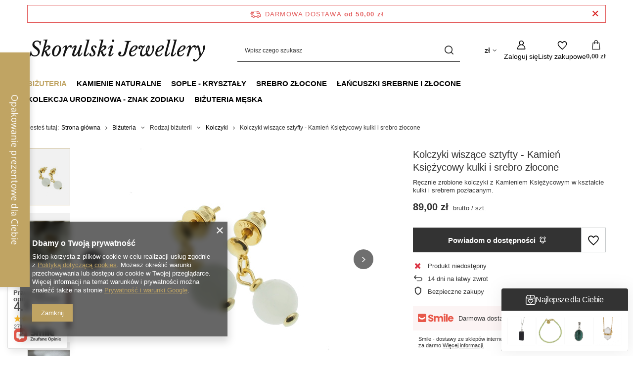

--- FILE ---
content_type: text/html; charset=utf-8
request_url: https://skorulskijewellery.pl/pl/products/kolczyki-wiszace-sztyfty-kamien-ksiezycowy-kulki-i-srebro-zlocone-758.html
body_size: 33024
content:
<!DOCTYPE html>
<html lang="pl" class="--freeShipping --vat --gross " ><head><link rel="preload" as="image" fetchpriority="high" href="/hpeciai/83e807af79147e95156719231d5659ff/pol_pm_Kolczyki-wiszace-sztyfty-Kamien-Ksiezycowy-kulki-i-srebro-zlocone-758_2.jpg"><meta name="viewport" content="initial-scale = 1.0, maximum-scale = 5.0, width=device-width, viewport-fit=cover"><meta http-equiv="Content-Type" content="text/html; charset=utf-8"><meta http-equiv="X-UA-Compatible" content="IE=edge"><title>Kolczyki wiszące sztyfty - Kamień Księżycowy kulki i srebro złocone</title><meta name="keywords" content="kamień, księżycowy, minerał, półszlachetny, biżuteria, handmade, wykonany, ręcznie, kamieniami naturalnymi, kolczyki, sztyfty, wiszące, srebro, złocone, pozłacane"><meta name="description" content="Kolczyki wiszące sztyfty z Kamieniem Księżycowym zostały zrobione ręcznie. Wyrób składa się z kamieni w kształcie kulek, elementów srebrnych złoconych. Kamień Księżycowy to naturalny minerał półszlachetny.  Kolczyki zapinane barankami.  Srebro złocone pró"><link rel="icon" href="/gfx/pol/favicon.ico"><meta name="theme-color" content="#C0A463"><meta name="msapplication-navbutton-color" content="#C0A463"><meta name="apple-mobile-web-app-status-bar-style" content="#C0A463"><link rel="stylesheet" type="text/css" href="/gfx/pol/projector_style.css.gzip?r=1765442856"><style>
							#photos_slider[data-skeleton] .photos__link:before {
								padding-top: calc(min((450/450 * 100%), 450px));
							}
							@media (min-width: 979px) {.photos__slider[data-skeleton] .photos__figure:not(.--nav):first-child .photos__link {
								max-height: 450px;
							}}
						</style><script>var app_shop={urls:{prefix:'data="/gfx/'.replace('data="', '')+'pol/',graphql:'/graphql/v1/'},vars:{meta:{viewportContent:'initial-scale = 1.0, maximum-scale = 5.0, width=device-width, viewport-fit=cover'},priceType:'gross',priceTypeVat:true,productDeliveryTimeAndAvailabilityWithBasket:false,geoipCountryCode:'US',fairShopLogo: { enabled: true, image: '/gfx/standards/superfair_light.svg'},currency:{id:'PLN',symbol:'zł',country:'pl',format:'###,##0.00',beforeValue:false,space:true,decimalSeparator:',',groupingSeparator:' '},language:{id:'pol',symbol:'pl',name:'Polski'},omnibus:{enabled:true,rebateCodeActivate:false,hidePercentageDiscounts:false,},},txt:{priceTypeText:' brutto',},fn:{},fnrun:{},files:[],graphql:{}};const getCookieByName=(name)=>{const value=`; ${document.cookie}`;const parts = value.split(`; ${name}=`);if(parts.length === 2) return parts.pop().split(';').shift();return false;};if(getCookieByName('freeeshipping_clicked')){document.documentElement.classList.remove('--freeShipping');}if(getCookieByName('rabateCode_clicked')){document.documentElement.classList.remove('--rabateCode');}function hideClosedBars(){const closedBarsArray=JSON.parse(localStorage.getItem('closedBars'))||[];if(closedBarsArray.length){const styleElement=document.createElement('style');styleElement.textContent=`${closedBarsArray.map((el)=>`#${el}`).join(',')}{display:none !important;}`;document.head.appendChild(styleElement);}}hideClosedBars();</script><meta name="robots" content="index,follow"><meta name="rating" content="general"><meta name="Author" content="Skorulski Jewellery na bazie IdoSell (www.idosell.com/shop).">
<!-- Begin LoginOptions html -->

<style>
#client_new_social .service_item[data-name="service_Apple"]:before, 
#cookie_login_social_more .service_item[data-name="service_Apple"]:before,
.oscop_contact .oscop_login__service[data-service="Apple"]:before {
    display: block;
    height: 2.6rem;
    content: url('/gfx/standards/apple.svg?r=1743165583');
}
.oscop_contact .oscop_login__service[data-service="Apple"]:before {
    height: auto;
    transform: scale(0.8);
}
#client_new_social .service_item[data-name="service_Apple"]:has(img.service_icon):before,
#cookie_login_social_more .service_item[data-name="service_Apple"]:has(img.service_icon):before,
.oscop_contact .oscop_login__service[data-service="Apple"]:has(img.service_icon):before {
    display: none;
}
</style>

<!-- End LoginOptions html -->

<!-- Open Graph -->
<meta property="og:type" content="website"><meta property="og:url" content="https://skorulskijewellery.pl/pl/products/kolczyki-wiszace-sztyfty-kamien-ksiezycowy-kulki-i-srebro-zlocone-758.html
"><meta property="og:title" content="Kolczyki wiszące sztyfty - Kamień Księżycowy kulki i srebro złocone"><meta property="og:description" content="Ręcznie zrobione kolczyki z Kamieniem Księżycowym w kształcie kulki i srebrem pozłacanym."><meta property="og:site_name" content="Skorulski Jewellery"><meta property="og:locale" content="pl_PL"><meta property="og:image" content="https://skorulskijewellery.pl/hpeciai/1ad2b17aeee266b66d354b6f040425ef/pol_pl_Kolczyki-wiszace-sztyfty-Kamien-Ksiezycowy-kulki-i-srebro-zlocone-758_2.jpg"><meta property="og:image:width" content="450"><meta property="og:image:height" content="450"><link rel="manifest" href="https://skorulskijewellery.pl/data/include/pwa/1/manifest.json?t=3"><meta name="apple-mobile-web-app-capable" content="yes"><meta name="apple-mobile-web-app-status-bar-style" content="black"><meta name="apple-mobile-web-app-title" content="skorulskijewellery.pl"><link rel="apple-touch-icon" href="/data/include/pwa/1/icon-128.png"><link rel="apple-touch-startup-image" href="/data/include/pwa/1/logo-512.png" /><meta name="msapplication-TileImage" content="/data/include/pwa/1/icon-144.png"><meta name="msapplication-TileColor" content="#2F3BA2"><meta name="msapplication-starturl" content="/"><script type="application/javascript">var _adblock = true;</script><script async src="/data/include/advertising.js"></script><script type="application/javascript">var statusPWA = {
                online: {
                    txt: "Połączono z internetem",
                    bg: "#5fa341"
                },
                offline: {
                    txt: "Brak połączenia z internetem",
                    bg: "#eb5467"
                }
            }</script><script async type="application/javascript" src="/ajax/js/pwa_online_bar.js?v=1&r=6"></script><script >
window.dataLayer = window.dataLayer || [];
window.gtag = function gtag() {
dataLayer.push(arguments);
}
gtag('consent', 'default', {
'ad_storage': 'denied',
'analytics_storage': 'denied',
'ad_personalization': 'denied',
'ad_user_data': 'denied',
'wait_for_update': 500
});

gtag('set', 'ads_data_redaction', true);
</script><script  class='google_consent_mode_update'>
gtag('consent', 'update', {
'ad_storage': 'granted',
'analytics_storage': 'granted',
'ad_personalization': 'granted',
'ad_user_data': 'granted'
});
</script>
<!-- End Open Graph -->

<link rel="canonical" href="https://skorulskijewellery.pl/pl/products/kolczyki-wiszace-sztyfty-kamien-ksiezycowy-kulki-i-srebro-zlocone-758.html" />

                <!-- Global site tag (gtag.js) -->
                <script  async src="https://www.googletagmanager.com/gtag/js?id=AW-10829178106"></script>
                <script >
                    window.dataLayer = window.dataLayer || [];
                    window.gtag = function gtag(){dataLayer.push(arguments);}
                    gtag('js', new Date());
                    
                    gtag('config', 'AW-10829178106', {"allow_enhanced_conversions":true});

                </script>
                
<!-- Begin additional html or js -->


<!--1|1|2| modified: 2025-03-25 11:10:27-->
<meta name="google-site-verification" content="9LQGNb3djWmJAMlt6eLeng-YtOJQzK497l_wqE3ZmWU" />
<!--3|1|3-->
<script>/*
 * edrone JavaScript Library.
 * https://edrone.me/
 *
 * GPL licenses.
 * https://edrone.me/integration-license/
*/
(function(srcjs) {
    window._edrone = window._edrone || {};
    _edrone.app_id = "682469d90cb83";
    _edrone.version = "1.1.15";
    _edrone.platform = "iai";
    _edrone.action_type = "other";
    _edrone._old_init = _edrone.init


    fetch(window.location.origin + '/ajax/basket.php')
    .then(function(response) {
        return response.json();
    }).then(function(data) {
        if (data.basket.products.length != 0) {
            localStorage.setItem('iai_basket', JSON.stringify(data));
        }
        if (data.basket.user) {
            _edrone.email = data.basket.user.email ? data.basket.user.email : ''
            _edrone.first_name = data.basket.user.firstname ? data.basket.user.firstname : ''
            _edrone.last_name = data.basket.user.lastname ? data.basket.user.lastname : ''
        }
    });

    var doc = document.createElement('script');
    doc.type = 'text/javascript';
    doc.async = true;
    doc.src = ('https:' == document.location.protocol
        ? 'https:'
        : 'http:') + srcjs;
    var s = document.getElementsByTagName('script')[0];
    s.parentNode.insertBefore(doc, s);
})("//d3bo67muzbfgtl.cloudfront.net/edrone_2_0.js");

            </script>

<!-- End additional html or js -->
                <script>
                if (window.ApplePaySession && window.ApplePaySession.canMakePayments()) {
                    var applePayAvailabilityExpires = new Date();
                    applePayAvailabilityExpires.setTime(applePayAvailabilityExpires.getTime() + 2592000000); //30 days
                    document.cookie = 'applePayAvailability=yes; expires=' + applePayAvailabilityExpires.toUTCString() + '; path=/;secure;'
                    var scriptAppleJs = document.createElement('script');
                    scriptAppleJs.src = "/ajax/js/apple.js?v=3";
                    if (document.readyState === "interactive" || document.readyState === "complete") {
                          document.body.append(scriptAppleJs);
                    } else {
                        document.addEventListener("DOMContentLoaded", () => {
                            document.body.append(scriptAppleJs);
                        });  
                    }
                } else {
                    document.cookie = 'applePayAvailability=no; path=/;secure;'
                }
                </script>
                                <script>
                var listenerFn = function(event) {
                    if (event.origin !== "https://payment.idosell.com")
                        return;
                    
                    var isString = (typeof event.data === 'string' || event.data instanceof String);
                    if (!isString) return;
                    try {
                        var eventData = JSON.parse(event.data);
                    } catch (e) {
                        return;
                    }
                    if (!eventData) { return; }                                            
                    if (eventData.isError) { return; }
                    if (eventData.action != 'isReadyToPay') {return; }
                    
                    if (eventData.result.result && eventData.result.paymentMethodPresent) {
                        var googlePayAvailabilityExpires = new Date();
                        googlePayAvailabilityExpires.setTime(googlePayAvailabilityExpires.getTime() + 2592000000); //30 days
                        document.cookie = 'googlePayAvailability=yes; expires=' + googlePayAvailabilityExpires.toUTCString() + '; path=/;secure;'
                    } else {
                        document.cookie = 'googlePayAvailability=no; path=/;secure;'
                    }                                            
                }     
                if (!window.isAdded)
                {                                        
                    if (window.oldListener != null) {
                         window.removeEventListener('message', window.oldListener);
                    }                        
                    window.addEventListener('message', listenerFn);
                    window.oldListener = listenerFn;                                      
                       
                    const iframe = document.createElement('iframe');
                    iframe.src = "https://payment.idosell.com/assets/html/checkGooglePayAvailability.html?origin=https%3A%2F%2Fskorulskijewellery.pl";
                    iframe.style.display = 'none';                                            

                    if (document.readyState === "interactive" || document.readyState === "complete") {
                          if (!window.isAdded) {
                              window.isAdded = true;
                              document.body.append(iframe);
                          }
                    } else {
                        document.addEventListener("DOMContentLoaded", () => {
                            if (!window.isAdded) {
                              window.isAdded = true;
                              document.body.append(iframe);
                          }
                        });  
                    }  
                }
                </script>
                <script>let paypalDate = new Date();
                    paypalDate.setTime(paypalDate.getTime() + 86400000);
                    document.cookie = 'payPalAvailability_PLN=-1; expires=' + paypalDate.getTime() + '; path=/; secure';
                </script><script src="/data/gzipFile/expressCheckout.js.gz"></script></head><body><div id="container" class="projector_page container max-width-1200"><header class=" commercial_banner"><script class="ajaxLoad">app_shop.vars.vat_registered="true";app_shop.vars.currency_format="###,##0.00";app_shop.vars.currency_before_value=false;app_shop.vars.currency_space=true;app_shop.vars.symbol="zł";app_shop.vars.id="PLN";app_shop.vars.baseurl="http://skorulskijewellery.pl/";app_shop.vars.sslurl="https://skorulskijewellery.pl/";app_shop.vars.curr_url="%2Fpl%2Fproducts%2Fkolczyki-wiszace-sztyfty-kamien-ksiezycowy-kulki-i-srebro-zlocone-758.html";var currency_decimal_separator=',';var currency_grouping_separator=' ';app_shop.vars.blacklist_extension=["exe","com","swf","js","php"];app_shop.vars.blacklist_mime=["application/javascript","application/octet-stream","message/http","text/javascript","application/x-deb","application/x-javascript","application/x-shockwave-flash","application/x-msdownload"];app_shop.urls.contact="/pl/contact.html";</script><div id="viewType" style="display:none"></div><div id="menu_skip" class="menu_skip"><a href="#layout" class="btn --outline --medium menu_skip__link --layout">Przejdź do zawartości strony</a><a href="#menu_categories" class="btn --outline --medium menu_skip__link --menu">Przejdź do kategorii</a></div><div id="freeShipping" class="freeShipping"><span class="freeShipping__info">Darmowa dostawa</span><strong class="freeShipping__val">
				od 
				50,00 zł</strong><a href="" class="freeShipping__close" aria-label="Zamknij pasek informacyjny"></a></div><div id="logo" class="d-flex align-items-center" data-bg="/data/gfx/mask/pol/top_1_big.svg"><a href="https://skorulskijewellery.pl/" target="_self" aria-label="Logo sklepu"><img src="/data/gfx/mask/pol/logo_1_big.svg" alt="skorulskijewellery" width="600" height="109"></a></div><form action="https://skorulskijewellery.pl/pl/search.html" method="get" id="menu_search" class="menu_search"><a href="#showSearchForm" class="menu_search__mobile" aria-label="Szukaj"></a><div class="menu_search__block"><div class="menu_search__item --input"><input class="menu_search__input" type="text" name="text" autocomplete="off" placeholder="Wpisz czego szukasz" aria-label="Wpisz czego szukasz"><button class="menu_search__submit" type="submit" aria-label="Szukaj"></button></div><div class="menu_search__item --results search_result"></div></div></form><div id="menu_top" class="menu_top"><div id="menu_settings" class="align-items-center justify-content-center justify-content-lg-end"><div class="open_trigger hover__wrapper --hover_touch" tabindex="0" aria-label="Kliknij, aby zmienić walutę"><span class="d-none d-md-inline-block flag_txt">zł</span><i class="icon-angle-down d-none d-md-inline-block"></i><form class="hover__element --right" action="https://skorulskijewellery.pl/pl/settings.html" method="post"><ul><li><div class="form-group"><span for="menu_settings_curr">Waluta</span><div class="select-after"><select class="form-control" name="curr" id="menu_settings_curr" aria-label="Waluta"><option value="PLN" selected>zł</option><option value="EUR">€ (1 zł = 0.2366€)
																</option></select></div></div></li><li class="buttons"><button class="btn --solid --large" type="submit">
									Zastosuj zmiany
								</button></li></ul></form></div></div><div class="account_links"><a class="account_links__item" href="https://skorulskijewellery.pl/pl/login.html" aria-label="Zaloguj się"><span class="account_links__text --logged-out">Zaloguj się</span></a></div><div class="shopping_list_top hover__wrapper" data-empty="true"><a href="https://skorulskijewellery.pl/pl/shoppinglist" class="wishlist_link slt_link --empty" aria-label="Listy zakupowe"><span class="slt_link__text">Listy zakupowe</span></a><div class="slt_lists hover__element"><ul class="slt_lists__nav"><li class="slt_lists__nav_item" data-list_skeleton="true" data-list_id="true" data-shared="true"><a href="#" class="slt_lists__nav_link" data-list_href="true"><span class="slt_lists__nav_name" data-list_name="true"></span><span class="slt_lists__count" data-list_count="true">0</span></a></li><li class="slt_lists__nav_item --empty"><a class="slt_lists__nav_link --empty" href="https://skorulskijewellery.pl/pl/shoppinglist"><span class="slt_lists__nav_name" data-list_name="true">Lista zakupowa</span><span class="slt_lists__count" data-list_count="true">0</span></a></li></ul></div></div><div id="menu_basket" class="top_basket hover__wrapper --skeleton --mobile_hide"><a class="top_basket__sub" title="Przejdź do koszyka" href="/basketedit.php" aria-label="Wartość koszyka: 0,00 zł"><span class="badge badge-info"></span><strong class="top_basket__price">0,00 zł</strong></a><div class="top_basket__express_checkout_container"><express-checkout type="basket"></express-checkout></div><script>
        app_shop.vars.cache_html = true;
      </script><div class="top_basket__details hover__element --skeleton"><div class="top_basket__skeleton --name"></div><div class="top_basket__skeleton --product"></div><div class="top_basket__skeleton --product"></div><div class="top_basket__skeleton --product --last"></div><div class="top_basket__skeleton --sep"></div><div class="top_basket__skeleton --summary"></div></div></div><template id="top_basket_product"><div class="top_basket__product"><a class="top_basket__img" title=""><picture><source type="image/webp" srcset=""></source><img src="" alt=""></picture></a><a class="top_basket__link" title=""></a><div class="top_basket__prices"><span class="top_basket__price"></span><span class="top_basket__unit"></span><span class="top_basket__vat"></span></div></div></template><template id="top_basket_summary"><div class="top_basket__summary_shipping_free"><span class="top_basket__summary_label --freeshipping_limit">Do darmowej dostawy brakuje <span class="top_basket__summary_value"></span></span><span class="progress_bar"><span class="progress_bar__value"></span></span></div><div class="top_basket__summary_item --worth"><span class="top_basket__summary_label">Wartość zamówienia:</span><b class="top_basket__summary_value"></b></div><div class="top_basket__summary_item --shipping"><span class="top_basket__summary_label">Koszt przesyłki:</span><b class="top_basket__summary_value"></b></div><div class="top_basket__buttons"><a class="btn --solid --large" data-ec-class="btn --outline --large" title="Przejdź do koszyka" href="/basketedit.php">
        Przejdź do koszyka
      </a><div id="top_basket__express_checkout_placeholder"></div></div></template><template id="top_basket_details"><div class="top_basket__details hover__element"><div class="top_basket__details_sub"><div class="headline"><span class="headline__name">Twój koszyk (<span class="top_basket__count"></span>)</span></div><div class="top_basket__products"></div><div class="top_basket__summary"></div></div></div></template></div><nav id="menu_categories" class="wide" aria-label="Kategorie główne"><button type="button" class="navbar-toggler" aria-label="Menu"><i class="icon-reorder"></i></button><div class="navbar-collapse" id="menu_navbar"><ul class="navbar-nav mx-md-n2"><li class="nav-item nav-open"><span class="nav-link-wrapper"><a  href="/pl/menu/bizuteria-100.html" target="_self" title="Biżuteria" class="nav-link --l1 active" >Biżuteria</a><button class="nav-link-expand" type="button" aria-label="Biżuteria, Menu"></button></span><ul class="navbar-subnav"><li class="nav-header"><a href="#backLink" class="nav-header__backLink"><i class="icon-angle-left"></i></a><a  href="/pl/menu/bizuteria-100.html" target="_self" title="Biżuteria" class="nav-link --l1 active" >Biżuteria</a></li><li class="nav-item nav-open"><span title="Rodzaj biżuterii" class="nav-link --l2 active" >Rodzaj biżuterii</span><ul class="navbar-subsubnav"><li class="nav-header"><a href="#backLink" class="nav-header__backLink"><i class="icon-angle-left"></i></a><span title="Rodzaj biżuterii" class="nav-link --l2 active" >Rodzaj biżuterii</span></li><li class="nav-item"><a  href="/bransoletki" target="_self" title="Bransoletki" class="nav-link --l3" >Bransoletki</a></li><li class="nav-item"><a  href="/klipsy" target="_self" title="Klipsy" class="nav-link --l3" >Klipsy</a></li><li class="nav-item nav-open"><a  href="/kolczyki" target="_self" title="Kolczyki" class="nav-link --l3 active" >Kolczyki</a></li><li class="nav-item"><a  href="/naszyjniki" target="_self" title="Naszyjniki" class="nav-link --l3" >Naszyjniki</a></li><li class="nav-item"><a  href="/pierscionki" target="_self" title="Pierścionki" class="nav-link --l3" >Pierścionki</a></li><li class="nav-item"><a  href="/pl/menu/spinki-do-mankietow-154.html" target="_self" title="Spinki do mankietów" class="nav-link --l3" >Spinki do mankietów</a></li><li class="nav-item"><a  href="/zawieszki" target="_self" title="Zawieszki" class="nav-link --l3" >Zawieszki</a></li></ul></li><li class="nav-item"><span title="Rodzaj srebra" class="nav-link --l2" >Rodzaj srebra</span><ul class="navbar-subsubnav"><li class="nav-header"><a href="#backLink" class="nav-header__backLink"><i class="icon-angle-left"></i></a><span title="Rodzaj srebra" class="nav-link --l2" >Rodzaj srebra</span></li><li class="nav-item"><a  href="/srebro_i_kamienie" target="_self" title="Srebro" class="nav-link --l3" >Srebro</a></li><li class="nav-item"><a  href="/srebro_zlocone_i_kamienie" target="_self" title="Srebro złocone" class="nav-link --l3" >Srebro złocone</a></li><li class="nav-item"><a  href="/srebro_rodowane_i_kamienie" target="_self" title="Srebro rodowane" class="nav-link --l3" >Srebro rodowane</a></li><li class="nav-item"><a  href="/srebro_oksydowane_i_kamienie" target="_self" title="Srebro oksydowane" class="nav-link --l3" >Srebro oksydowane</a></li><li class="nav-item"><a  href="/srebro_mlotkowane_i_kamienie" target="_self" title="Srebro młotkowane" class="nav-link --l3" >Srebro młotkowane</a></li></ul></li><li class="nav-item"><span title="Z" class="nav-link --l2" >Z</span><ul class="navbar-subsubnav"><li class="nav-header"><a href="#backLink" class="nav-header__backLink"><i class="icon-angle-left"></i></a><span title="Z" class="nav-link --l2" >Z</span></li><li class="nav-item"><a  href="/bizuteria_kamienie_naturalne" target="_self" title="kamieniami naturalnymi" class="nav-link --l3" >kamieniami naturalnymi</a></li><li class="nav-item"><a  href="/bizuteria/srebrna_bez_kamieni" target="_self" title="Same srebro, złocone" class="nav-link --l3" >Same srebro, złocone</a></li><li class="nav-item"><a  href="/mechanizm_zegarka_srebro" target="_self" title="mechanizmem zegarka" class="nav-link --l3" >mechanizmem zegarka</a></li></ul></li></ul></li><li class="nav-item"><span class="nav-link-wrapper"><a  href="/bizuteria/kamienie_naturalne" target="_self" title="Kamienie naturalne" class="nav-link --l1" >Kamienie naturalne</a><button class="nav-link-expand" type="button" aria-label="Kamienie naturalne, Menu"></button></span><ul class="navbar-subnav"><li class="nav-header"><a href="#backLink" class="nav-header__backLink"><i class="icon-angle-left"></i></a><a  href="/bizuteria/kamienie_naturalne" target="_self" title="Kamienie naturalne" class="nav-link --l1" >Kamienie naturalne</a></li><li class="nav-item empty"><a  href="/agat_bizuteria" target="_self" title="Agat" class="nav-link --l2" >Agat</a></li><li class="nav-item empty"><a  href="/agat_bostwana_bizuteria" target="_self" title="Agat Bostwana" class="nav-link --l2" >Agat Bostwana</a></li><li class="nav-item empty"><a  href="/akwamaryn_bizuteria" target="_self" title="Akwamaryn" class="nav-link --l2" >Akwamaryn</a></li><li class="nav-item empty"><a  href="/amazonit_bizuteria" target="_self" title="Amazonit" class="nav-link --l2" >Amazonit</a></li><li class="nav-item empty"><a  href="/pl/menu/ametryn-555.html" target="_self" title="Ametryn" class="nav-link --l2" >Ametryn</a></li><li class="nav-item empty"><a  href="/ametyst_bizuteria" target="_self" title="Ametyst" class="nav-link --l2" >Ametyst</a></li><li class="nav-item empty"><a  href="/apatyt_bizuteria" target="_self" title="Apatyt" class="nav-link --l2" >Apatyt</a></li><li class="nav-item empty"><a  href="/awenturyn_bizuteria" target="_self" title="Awenturyn" class="nav-link --l2" >Awenturyn</a></li><li class="nav-item empty"><a  href="/pl/menu/azuryt-165.html" target="_self" title="Azuryt" class="nav-link --l2" >Azuryt</a></li><li class="nav-item empty"><a  href="/bursztyn_bizuteria" target="_self" title="Bursztyn" class="nav-link --l2" >Bursztyn</a></li><li class="nav-item empty"><a  href="/chalcedon_bizuteria" target="_self" title="Chalcedon" class="nav-link --l2" >Chalcedon</a></li><li class="nav-item empty"><a  href="/chryzokola_bizuteria" target="_self" title="Chryzokola" class="nav-link --l2" >Chryzokola</a></li><li class="nav-item empty"><a  href="/pl/menu/chryzopraz-601.html" target="_self" title="Chryzopraz" class="nav-link --l2" >Chryzopraz</a></li><li class="nav-item empty"><a  href="/cyrkonie_bizuteria" target="_self" title="Cyrkonie" class="nav-link --l2" >Cyrkonie</a></li><li class="nav-item empty"><a  href="/cytryn_bizuteria" target="_self" title="Cytryn" class="nav-link --l2" >Cytryn</a></li><li class="nav-item empty"><a  href="/czaroit_bizuteria" target="_self" title="Czaroit" class="nav-link --l2" >Czaroit</a></li><li class="nav-item empty"><a  href="/diopsyd_bizuteria" target="_self" title="Diopsyd" class="nav-link --l2" >Diopsyd</a></li><li class="nav-item empty"><a  href="/pl/menu/dumortieryt-563.html" target="_self" title="Dumortieryt" class="nav-link --l2" >Dumortieryt</a></li><li class="nav-item empty"><a  href="/granat_bizuteria" target="_self" title="Granat" class="nav-link --l2" >Granat</a></li><li class="nav-item empty"><a  href="/granat_zielony_bizuteria" target="_self" title="Granat Zielony" class="nav-link --l2" >Granat Zielony</a></li><li class="nav-item empty"><a  href="/hematyt_bizuteria" target="_self" title="Hematyt" class="nav-link --l2" >Hematyt</a></li><li class="nav-item empty"><a  href="/howlit_bizuteria" target="_self" title="Howlit" class="nav-link --l2" >Howlit</a></li><li class="nav-item empty"><a  href="/iolit_bizuteria" target="_self" title="Iolit" class="nav-link --l2" >Iolit</a></li><li class="nav-item empty"><a  href="/jadeit_bizuteria" target="_self" title="Jadeit" class="nav-link --l2" >Jadeit</a></li><li class="nav-item empty"><a  href="/jaspis_cesarski_bizuteria" target="_self" title="Jaspis cesarski" class="nav-link --l2" >Jaspis cesarski</a></li><li class="nav-item empty"><a  href="/kamien_sloneczny_bizuteria" target="_self" title="Kamień Słoneczny" class="nav-link --l2" >Kamień Słoneczny</a></li><li class="nav-item empty"><a  href="/bizuteria_kamien_ksiezycowy" target="_self" title="Kamień Księżycowy" class="nav-link --l2" >Kamień Księżycowy</a></li><li class="nav-item empty"><a  href="/karneol_bizuteria" target="_self" title="Karneol" class="nav-link --l2" >Karneol</a></li><li class="nav-item empty"><a  href="/koral_bizuteria" target="_self" title="Koral" class="nav-link --l2" >Koral</a></li><li class="nav-item empty"><a  href="/krysztal_gorski_bizuteria" target="_self" title="Kryształ Górski" class="nav-link --l2" >Kryształ Górski</a></li><li class="nav-item empty"><a  href="/krzemien_pasiasty_bizuteria" target="_self" title="Krzemień Pasiasty" class="nav-link --l2" >Krzemień Pasiasty</a></li><li class="nav-item empty"><a  href="/kwarc_arbuzowy_bizuteria" target="_self" title="Kwarc Arbuzowy" class="nav-link --l2" >Kwarc Arbuzowy</a></li><li class="nav-item empty"><a  href="/kwarc_dymny_bizuteria" target="_self" title="Kwarc Dymny" class="nav-link --l2" >Kwarc Dymny</a></li><li class="nav-item empty"><a  href="/kwarc_rutylowu_bizuteria" target="_self" title="Kwarc Rutylowy" class="nav-link --l2" >Kwarc Rutylowy</a></li><li class="nav-item empty"><a  href="/kwarc_rozowy_bizuteria" target="_self" title="Kwarc Różowy" class="nav-link --l2" >Kwarc Różowy</a></li><li class="nav-item empty"><a  href="/pl/menu/kunzyt-602.html" target="_self" title="Kunzyt" class="nav-link --l2" >Kunzyt</a></li><li class="nav-item empty"><a  href="/kyanit_bizuteria" target="_self" title="Kyanit" class="nav-link --l2" >Kyanit</a></li><li class="nav-item empty"><a  href="/labradoryt_bizuteria" target="_self" title="Labradoryt" class="nav-link --l2" >Labradoryt</a></li><li class="nav-item empty"><a  href="/lapis_lazuli_bizuteria" target="_self" title="Lapis Lazuli" class="nav-link --l2" >Lapis Lazuli</a></li><li class="nav-item empty"><a  href="/larimar_bizuteria" target="_self" title="Larimar" class="nav-link --l2" >Larimar</a></li><li class="nav-item empty"><a  href="/pl/menu/lawa-wulkaniczna-587.html" target="_self" title="Lawa Wulkaniczna" class="nav-link --l2" >Lawa Wulkaniczna</a></li><li class="nav-item empty"><a  href="/pl/menu/malachit-159.html" target="_self" title="Malachit" class="nav-link --l2" >Malachit</a></li><li class="nav-item empty"><a  href="/mix_kamieni_bizuteria" target="_self" title="Mix kamieni" class="nav-link --l2" >Mix kamieni</a></li><li class="nav-item empty"><a  href="/pl/menu/morganit-160.html" target="_self" title="Morganit" class="nav-link --l2" >Morganit</a></li><li class="nav-item empty"><a  href="/noc_kairu_bizuteria" target="_self" title="Noc Kairu" class="nav-link --l2" >Noc Kairu</a></li><li class="nav-item empty"><a  href="/obsydian_bizuteria" target="_self" title="Obsydian" class="nav-link --l2" >Obsydian</a></li><li class="nav-item empty"><a  href="/onyks_bizuteria" target="_self" title="Onyks" class="nav-link --l2" >Onyks</a></li><li class="nav-item empty"><a  href="/opal_ognisty_bizuteria" target="_self" title="Opal Ognisty" class="nav-link --l2" >Opal Ognisty</a></li><li class="nav-item empty"><a  href="/opal_rozowy_bizuteria" target="_self" title="Opal Różowy" class="nav-link --l2" >Opal Różowy</a></li><li class="nav-item empty"><a  href="/perly_bizuteria" target="_self" title="Perły" class="nav-link --l2" >Perły</a></li><li class="nav-item empty"><a  href="/pl/menu/perydot-239.html" target="_self" title="Perydot" class="nav-link --l2" >Perydot</a></li><li class="nav-item empty"><a  href="/piasek_pustyni_bizuteria" target="_self" title="Piasek Pustyni" class="nav-link --l2" >Piasek Pustyni</a></li><li class="nav-item empty"><a  href="/rodochrozyt_bizuteria" target="_self" title="Rodochrozyt" class="nav-link --l2" >Rodochrozyt</a></li><li class="nav-item empty"><a  href="/rubin_bizuteria" target="_self" title="Rubin" class="nav-link --l2" >Rubin</a></li><li class="nav-item empty"><a  href="/serafinit_bizuteria" target="_self" title="Serafinit (Klinochlor)" class="nav-link --l2" >Serafinit (Klinochlor)</a></li><li class="nav-item empty"><a  href="/sodalit_bizuteria" target="_self" title="Sodalit" class="nav-link --l2" >Sodalit</a></li><li class="nav-item empty"><a  href="/spinel_bizuteria" target="_self" title="Spinel" class="nav-link --l2" >Spinel</a></li><li class="nav-item empty"><a  href="/szafir_bizuteria" target="_self" title="Szafir" class="nav-link --l2" >Szafir</a></li><li class="nav-item empty"><a  href="/szmaragd_bizuteria" target="_self" title="Szmaragd" class="nav-link --l2" >Szmaragd</a></li><li class="nav-item empty"><a  href="/turkus_bizuteria" target="_self" title="Turkus" class="nav-link --l2" >Turkus</a></li><li class="nav-item empty"><a  href="/tygrysie_oko_bizuteria" target="_self" title="Tygrysie Oko" class="nav-link --l2" >Tygrysie Oko</a></li><li class="nav-item empty"><a  href="/turmalin_czarny_bizuteria" target="_self" title="Turmalin czarny" class="nav-link --l2" >Turmalin czarny</a></li><li class="nav-item empty"><a  href="/turmalin_kolorowy_bizuteria" target="_self" title="Turmalin kolorowy" class="nav-link --l2" >Turmalin kolorowy</a></li><li class="nav-item empty"><a  href="/zoizyt_bizuteria" target="_self" title="Zoizyt z Rubinem" class="nav-link --l2" >Zoizyt z Rubinem</a></li></ul></li><li class="nav-item"><span class="nav-link-wrapper"><a  href="/sople_naszyjniki" target="_self" title="Sople - kryształy" class="nav-link --l1" >Sople - kryształy</a><button class="nav-link-expand" type="button" aria-label="Sople - kryształy, Menu"></button></span><ul class="navbar-subnav"><li class="nav-header"><a href="#backLink" class="nav-header__backLink"><i class="icon-angle-left"></i></a><a  href="/sople_naszyjniki" target="_self" title="Sople - kryształy" class="nav-link --l1" >Sople - kryształy</a></li><li class="nav-item empty"><a  href="/pl/menu/amazonit-246.html" target="_self" title="Amazonit" class="nav-link --l2" >Amazonit</a></li><li class="nav-item empty"><a  href="/pl/menu/ametyst-194.html" target="_self" title="Ametyst" class="nav-link --l2" >Ametyst</a></li><li class="nav-item empty"><a  href="/pl/menu/ametyst-zielony-200.html" target="_self" title="Ametyst Zielony" class="nav-link --l2" >Ametyst Zielony</a></li><li class="nav-item empty"><a  href="/pl/menu/awenturyn-195.html" target="_self" title="Awenturyn" class="nav-link --l2" >Awenturyn</a></li><li class="nav-item empty"><a  href="/pl/menu/cytryn-199.html" target="_self" title="Cytryn" class="nav-link --l2" >Cytryn</a></li><li class="nav-item empty"><a  href="/pl/menu/dumortieryt-564.html" target="_self" title="Dumortieryt" class="nav-link --l2" >Dumortieryt</a></li><li class="nav-item empty"><a  href="/sople_naszyjniki_krysztal_gorski" target="_self" title="Kryształ Górski" class="nav-link --l2" >Kryształ Górski</a></li><li class="nav-item empty"><a  href="/sople_naszyjniki_kwarc_rozowy" target="_self" title="Kwarc Różowy" class="nav-link --l2" >Kwarc Różowy</a></li><li class="nav-item empty"><a  href="/sople_naszyjniki_kwarc_rutylowy" target="_self" title="Kwarc Rutylowy" class="nav-link --l2" >Kwarc Rutylowy</a></li><li class="nav-item empty"><a  href="/pl/menu/malachit-254.html" target="_self" title="Malachit" class="nav-link --l2" >Malachit</a></li><li class="nav-item empty"><a  href="/sople_naszyjniki_obsydian" target="_self" title="Obsydian" class="nav-link --l2" >Obsydian</a></li><li class="nav-item empty"><a  href="/sople_naszyjniki_onyks" target="_self" title="Onyks" class="nav-link --l2" >Onyks</a></li><li class="nav-item empty"><a  href="/pl/menu/sodalit-242.html" target="_self" title="Sodalit" class="nav-link --l2" >Sodalit</a></li><li class="nav-item empty"><a  href="/sople_naszyjniki_turkus" target="_self" title="Turkus" class="nav-link --l2" >Turkus</a></li><li class="nav-item empty"><a  href="/sople_naszyjniki_tygrysie_oko" target="_self" title="Tygrysie Oko" class="nav-link --l2" >Tygrysie Oko</a></li><li class="nav-item empty"><a  href="/pl/menu/zoizyt-z-rubinem-584.html" target="_self" title="Zoizyt z Rubinem" class="nav-link --l2" >Zoizyt z Rubinem</a></li></ul></li><li class="nav-item"><span class="nav-link-wrapper"><a  href="/bizuteria_srebro_zlocone" target="_self" title="Srebro złocone" class="nav-link --l1" >Srebro złocone</a><button class="nav-link-expand" type="button" aria-label="Srebro złocone, Menu"></button></span><ul class="navbar-subnav"><li class="nav-header"><a href="#backLink" class="nav-header__backLink"><i class="icon-angle-left"></i></a><a  href="/bizuteria_srebro_zlocone" target="_self" title="Srebro złocone" class="nav-link --l1" >Srebro złocone</a></li><li class="nav-item"><a  href="/srebro_zlocone_naszyjniki" target="_self" title="Naszyjniki" class="nav-link --l2" >Naszyjniki</a><ul class="navbar-subsubnav more"><li class="nav-header"><a href="#backLink" class="nav-header__backLink"><i class="icon-angle-left"></i></a><a  href="/srebro_zlocone_naszyjniki" target="_self" title="Naszyjniki" class="nav-link --l2" >Naszyjniki</a></li><li class="nav-item"><a  href="/pl/menu/ksiezyc-202.html" target="_self" title="Księżyc" class="nav-link --l3" >Księżyc</a></li><li class="nav-item"><a  href="/pl/menu/waz-203.html" target="_self" title="Wąż" class="nav-link --l3" >Wąż</a></li><li class="nav-item"><a  href="/pl/menu/z-krysztalkiem-205.html" target="_self" title="Z kryształkiem" class="nav-link --l3" >Z kryształkiem</a></li><li class="nav-item"><a  href="/pl/menu/moneta-z-wizerunkiem-206.html" target="_self" title="Moneta z wizerunkiem" class="nav-link --l3" >Moneta z wizerunkiem</a></li><li class="nav-item"><a  href="/pl/menu/zwierzeta-208.html" target="_self" title="Zwierzęta" class="nav-link --l3" >Zwierzęta</a></li><li class="nav-item"><a  href="/pl/menu/drzewo-zycia-210.html" target="_self" title="Drzewo życia" class="nav-link --l3" >Drzewo życia</a></li><li class="nav-item"><a  href="/pl/menu/kolko-212.html" target="_self" title="Kółko" class="nav-link --l3" >Kółko</a></li><li class="nav-item"><a  href="/pl/menu/kwiatek-214.html" target="_self" title="Kwiatek" class="nav-link --l3" >Kwiatek</a></li><li class="nav-item"><a  href="/naszyjniki_slonce" target="_self" title="Słońce" class="nav-link --l3" >Słońce</a></li><li class="nav-item"><a  href="/pl/menu/oko-proroka-256.html" target="_self" title="Oko proroka" class="nav-link --l3" >Oko proroka</a></li><li class="nav-item"><a  href="/naszyjniki_serce" target="_self" title="Serce" class="nav-link --l3" >Serce</a></li><li class="nav-item --extend"><a href="" class="nav-link --l3" txt_alt="- Zwiń">+ Rozwiń</a></li></ul></li><li class="nav-item empty"><a  href="/pl/menu/bransoletki-216.html" target="_self" title="Bransoletki" class="nav-link --l2" >Bransoletki</a></li><li class="nav-item empty"><a  href="/srebro_zlocone_kolczyki" target="_self" title="Kolczyki" class="nav-link --l2" >Kolczyki</a></li><li class="nav-item empty"><a  href="/srebro_zlocone_pierscionki" target="_self" title="Pierścionki" class="nav-link --l2" >Pierścionki</a></li></ul></li><li class="nav-item"><span class="nav-link-wrapper"><a  href="/pl/menu/lancuszki-srebrne-i-zlocone-569.html" target="_self" title="Łańcuszki srebrne i złocone" class="nav-link --l1" >Łańcuszki srebrne i złocone</a></span></li><li class="nav-item"><span class="nav-link-wrapper"><a  href="/bizuteria_znak_zodiaku" target="_self" title="Kolekcja urodzinowa - znak zodiaku" class="nav-link --l1" >Kolekcja urodzinowa - znak zodiaku</a><button class="nav-link-expand" type="button" aria-label="Kolekcja urodzinowa - znak zodiaku, Menu"></button></span><ul class="navbar-subnav"><li class="nav-header"><a href="#backLink" class="nav-header__backLink"><i class="icon-angle-left"></i></a><a  href="/bizuteria_znak_zodiaku" target="_self" title="Kolekcja urodzinowa - znak zodiaku" class="nav-link --l1" >Kolekcja urodzinowa - znak zodiaku</a></li><li class="nav-item empty"><a  href="/bransoletki_znak_zodiaku_baran" target="_self" title="Baran (21.03 – 19.04)" class="nav-link --l2" >Baran (21.03 – 19.04)</a></li><li class="nav-item empty"><a  href="/bransoletki_znak_zodiaku_byk" target="_self" title="Byk (20.04 – 20.05)" class="nav-link --l2" >Byk (20.04 – 20.05)</a></li><li class="nav-item empty"><a  href="/bransoletki_znak_zodiaku_bliznieta" target="_self" title="Bliźnięta (21.05 – 20.06)" class="nav-link --l2" >Bliźnięta (21.05 – 20.06)</a></li><li class="nav-item empty"><a  href="/bransoletki_znak_zodiaku_rak" target="_self" title="Rak (21.06 – 22.07)" class="nav-link --l2" >Rak (21.06 – 22.07)</a></li><li class="nav-item empty"><a  href="/bransoletki_znak_zodiaku_lew" target="_self" title="Lew (23.07 – 22.08)" class="nav-link --l2" >Lew (23.07 – 22.08)</a></li><li class="nav-item empty"><a  href="/bransoletki_znak_zodiaku_panna" target="_self" title="Panna (23.08 – 22.09)" class="nav-link --l2" >Panna (23.08 – 22.09)</a></li><li class="nav-item empty"><a  href="/bransoletki_znak_zodiaku_waga" target="_self" title="Waga (23.09 – 22.10)" class="nav-link --l2" >Waga (23.09 – 22.10)</a></li><li class="nav-item empty"><a  href="/bransoletki_znak_zodiaku_skorpion" target="_self" title="Skorpion (23.10 – 21.11)" class="nav-link --l2" >Skorpion (23.10 – 21.11)</a></li><li class="nav-item empty"><a  href="/bransoletki_znak_zodiaku_strzelec" target="_self" title="Strzelec (22.11 – 21.12)" class="nav-link --l2" >Strzelec (22.11 – 21.12)</a></li><li class="nav-item empty"><a  href="/bransoletki_znak_zodiaku_koziorozec" target="_self" title="Koziorożec (22.12 – 19.01)" class="nav-link --l2" >Koziorożec (22.12 – 19.01)</a></li><li class="nav-item empty"><a  href="/bransoletki_znak_zodiaku_wodnik" target="_self" title="Wodnik (20.01 – 18.02)" class="nav-link --l2" >Wodnik (20.01 – 18.02)</a></li><li class="nav-item empty"><a  href="/bransoletki_znak_zodiaku_ryby" target="_self" title="Ryby (19.02 – 20.03)" class="nav-link --l2" >Ryby (19.02 – 20.03)</a></li><li class="nav-item empty"><a  href="/bizuteria_urodzeniowa_styczen" target="_self" title="Styczeń" class="nav-link --l2" >Styczeń</a></li><li class="nav-item empty"><a  href="/bizuteria_urodzeniowa_luty" target="_self" title="Luty" class="nav-link --l2" >Luty</a></li><li class="nav-item empty"><a  href="/bizuteria_urodzeniowa_marzec" target="_self" title="Marzec" class="nav-link --l2" >Marzec</a></li><li class="nav-item empty"><a  href="/bizuteria_urodzeniowa_kwiecen" target="_self" title="Kwiecień" class="nav-link --l2" >Kwiecień</a></li><li class="nav-item empty"><a  href="/bizuteria_urodzeniowa_maj" target="_self" title="Maj" class="nav-link --l2" >Maj</a></li><li class="nav-item empty"><a  href="/bizuteria_urodzeniowa_czerwiec" target="_self" title="Czerwiec" class="nav-link --l2" >Czerwiec</a></li><li class="nav-item empty"><a  href="/bizuteria_urodzeniowa_lipiec" target="_self" title="Lipiec" class="nav-link --l2" >Lipiec</a></li><li class="nav-item empty"><a  href="/bizuteria_urodzeniowa_sierpien" target="_self" title="Sierpień" class="nav-link --l2" >Sierpień</a></li><li class="nav-item empty"><a  href="/bizuteria_urodzeniowa_wrzesien" target="_self" title="Wrzesień" class="nav-link --l2" >Wrzesień</a></li><li class="nav-item empty"><a  href="/bizuteria_urodzeniowa_pazdziernik" target="_self" title="Październik" class="nav-link --l2" >Październik</a></li><li class="nav-item empty"><a  href="/bizuteria_urodzeniowa_listopad" target="_self" title="Listopad" class="nav-link --l2" >Listopad</a></li><li class="nav-item empty"><a  href="/bizuteria_urodzeniowa_grudzien" target="_self" title="Grudzień" class="nav-link --l2" >Grudzień</a></li></ul></li><li class="nav-item"><span class="nav-link-wrapper"><a  href="/pl/menu/bizuteria-meska-603.html" target="_self" title="Biżuteria męska" class="nav-link --l1" >Biżuteria męska</a></span></li></ul></div></nav><div id="breadcrumbs" class="breadcrumbs"><div class="back_button"><button id="back_button"></button></div><nav class="list_wrapper" aria-label="Nawigacja okruszkowa"><ol><li><span>Jesteś tutaj:  </span></li><li class="bc-main"><span><a href="/">Strona główna</a></span></li><li class="category bc-item-1 --more"><a class="category" href="/pl/menu/bizuteria-100.html">Biżuteria</a><ul class="breadcrumbs__sub"><li class="breadcrumbs__item"><span class="breadcrumbs__link">Rodzaj biżuterii</span></li><li class="breadcrumbs__item"><span class="breadcrumbs__link">Rodzaj srebra</span></li><li class="breadcrumbs__item"><span class="breadcrumbs__link">Z</span></li></ul></li><li class="category bc-item-2 --more"><span class="category">Rodzaj biżuterii</span><ul class="breadcrumbs__sub"><li class="breadcrumbs__item"><a class="breadcrumbs__link --link" href="/bransoletki">Bransoletki</a></li><li class="breadcrumbs__item"><a class="breadcrumbs__link --link" href="/klipsy">Klipsy</a></li><li class="breadcrumbs__item"><a class="breadcrumbs__link --link" href="/kolczyki">Kolczyki</a></li><li class="breadcrumbs__item"><a class="breadcrumbs__link --link" href="/naszyjniki">Naszyjniki</a></li><li class="breadcrumbs__item"><a class="breadcrumbs__link --link" href="/pierscionki">Pierścionki</a></li><li class="breadcrumbs__item"><a class="breadcrumbs__link --link" href="/pl/menu/spinki-do-mankietow-154.html">Spinki do mankietów</a></li><li class="breadcrumbs__item"><a class="breadcrumbs__link --link" href="/zawieszki">Zawieszki</a></li></ul></li><li class="category bc-item-3 bc-active" aria-current="page"><a class="category" href="/kolczyki">Kolczyki</a></li><li class="bc-active bc-product-name" aria-current="page"><span>Kolczyki wiszące sztyfty - Kamień Księżycowy kulki i srebro złocone</span></li></ol></nav></div></header><div id="layout" class="row clearfix"><aside class="col-3"><section class="shopping_list_menu"><div class="shopping_list_menu__block --lists slm_lists" data-empty="true"><a href="#showShoppingLists" class="slm_lists__label">Listy zakupowe</a><ul class="slm_lists__nav"><li class="slm_lists__nav_item" data-list_skeleton="true" data-list_id="true" data-shared="true"><a href="#" class="slm_lists__nav_link" data-list_href="true"><span class="slm_lists__nav_name" data-list_name="true"></span><span class="slm_lists__count" data-list_count="true">0</span></a></li><li class="slm_lists__nav_header"><a href="#hidehoppingLists" class="slm_lists__label"><span class="sr-only">Wróć</span>Listy zakupowe</a></li><li class="slm_lists__nav_item --empty"><a class="slm_lists__nav_link --empty" href="https://skorulskijewellery.pl/pl/shoppinglist"><span class="slm_lists__nav_name" data-list_name="true">Lista zakupowa</span><span class="sr-only">ilość produktów: </span><span class="slm_lists__count" data-list_count="true">0</span></a></li></ul><a href="#manage" class="slm_lists__manage d-none align-items-center d-md-flex">Zarządzaj listami</a></div><div class="shopping_list_menu__block --bought slm_bought"><a class="slm_bought__link d-flex" href="https://skorulskijewellery.pl/pl/products-bought.html">
				Lista dotychczas zamówionych produktów
			</a></div><div class="shopping_list_menu__block --info slm_info"><strong class="slm_info__label d-block mb-3">Jak działa lista zakupowa?</strong><ul class="slm_info__list"><li class="slm_info__list_item d-flex mb-3">
					Po zalogowaniu możesz umieścić i przechowywać na liście zakupowej dowolną liczbę produktów nieskończenie długo.
				</li><li class="slm_info__list_item d-flex mb-3">
					Dodanie produktu do listy zakupowej nie oznacza automatycznie jego rezerwacji.
				</li><li class="slm_info__list_item d-flex mb-3">
					Dla niezalogowanych klientów lista zakupowa przechowywana jest do momentu wygaśnięcia sesji (około 24h).
				</li></ul></div></section><div id="mobileCategories" class="mobileCategories"><div class="mobileCategories__item --menu"><button type="button" class="mobileCategories__link --active" data-ids="#menu_search,.shopping_list_menu,#menu_search,#menu_navbar,#menu_navbar3, #menu_blog">
                            Menu
                        </button></div><div class="mobileCategories__item --account"><button type="button" class="mobileCategories__link" data-ids="#menu_contact,#login_menu_block">
                            Konto
                        </button></div><div class="mobileCategories__item --settings"><button type="button" class="mobileCategories__link" data-ids="#menu_settings">
                                Ustawienia
                            </button></div></div><div class="setMobileGrid" data-item="#menu_navbar"></div><div class="setMobileGrid" data-item="#menu_navbar3" data-ismenu1="true"></div><div class="setMobileGrid" data-item="#menu_blog"></div><div class="login_menu_block d-lg-none" id="login_menu_block"><a class="sign_in_link" href="/login.php" title=""><i class="icon-user"></i><span>Zaloguj się</span></a><a class="registration_link" href="https://skorulskijewellery.pl/pl/client-new.html?register"><i class="icon-lock"></i><span>Zarejestruj się</span></a><a class="order_status_link" href="/order-open.php" title=""><i class="icon-globe"></i><span>Sprawdź status zamówienia</span></a></div><div class="setMobileGrid" data-item="#menu_contact"></div><div class="setMobileGrid" data-item="#menu_settings"></div></aside><main id="content" class="col-12"><div id="menu_compare_product" class="compare mb-2 pt-sm-3 pb-sm-3 mb-sm-3" style="display: none;"><div class="compare__label d-none d-sm-block">Dodane do porównania</div><div class="compare__sub" tabindex="-1"></div><div class="compare__buttons"><a class="compare__button btn --solid --secondary" href="https://skorulskijewellery.pl/pl/product-compare.html" title="Porównaj wszystkie produkty" target="_blank"><span>Porównaj produkty </span><span class="d-sm-none">(0)</span></a><a class="compare__button --remove btn d-none d-sm-block" href="https://skorulskijewellery.pl/pl/settings.html?comparers=remove&amp;product=###" title="Usuń wszystkie produkty">
					Usuń produkty
				</a></div><script>var cache_html = true;</script></div><section id="projector_photos" class="photos" data-thumbnails="true" data-thumbnails-count="auto" data-thumbnails-horizontal="false" data-thumbnails-arrows="false" data-thumbnails-slider="true" data-thumbnails-enable="true" data-slider-fade-effect="true" data-slider-enable="true" data-slider-freemode="false" data-slider-centered="false"><div id="photos_nav" class="photos__nav" style="--thumbnails-count: auto;" data-more-slides="NaN"><div class="swiper-button-prev"><i class="icon-angle-left"></i></div><div id="photos_nav_list" thumbsSlider="" class="photos__nav_wrapper swiper swiperThumbs"><div class="swiper-wrapper"><figure class="photos__figure --nav swiper-slide " data-slide-index="0"><img class="photos__photo --nav" width="100" height="100" src="/hpeciai/e7893f5d8635758e935faec2b80fdac7/pol_ps_Kolczyki-wiszace-sztyfty-Kamien-Ksiezycowy-kulki-i-srebro-zlocone-758_2.jpg" loading="lazy" alt="Kolczyki wiszące sztyfty - Kamień Księżycowy kulki i srebro złocone"></figure><figure class="photos__figure --nav swiper-slide " data-slide-index="1"><img class="photos__photo --nav" width="100" height="100" src="/hpeciai/c31c69f774b5d9083e44ab948377b9a2/pol_ps_Kolczyki-wiszace-sztyfty-Kamien-Ksiezycowy-kulki-i-srebro-zlocone-758_6.jpg" loading="lazy" alt="Kolczyki wiszące sztyfty - Kamień Księżycowy kulki i srebro złocone"></figure><figure class="photos__figure --nav swiper-slide " data-slide-index="2"><img class="photos__photo --nav" width="100" height="100" src="/hpeciai/421ff9bddf704f9b6baecfeb365cf8b5/pol_ps_Kolczyki-wiszace-sztyfty-Kamien-Ksiezycowy-kulki-i-srebro-zlocone-758_8.jpg" loading="lazy" alt="Kolczyki wiszące sztyfty - Kamień Księżycowy kulki i srebro złocone"></figure><figure class="photos__figure --nav swiper-slide " data-slide-index="3"><img class="photos__photo --nav" width="100" height="100" src="/hpeciai/577fb437eee7a505e867c2ef1aa8f343/pol_ps_Kolczyki-wiszace-sztyfty-Kamien-Ksiezycowy-kulki-i-srebro-zlocone-758_7.jpg" loading="lazy" alt="Kolczyki wiszące sztyfty - Kamień Księżycowy kulki i srebro złocone"></figure><figure class="photos__figure --nav swiper-slide " data-slide-index="4"><img class="photos__photo --nav" width="100" height="100" src="/hpeciai/ad0d2e7c1103fb0abe7e9bd9a1eae479/pol_ps_Kolczyki-wiszace-sztyfty-Kamien-Ksiezycowy-kulki-i-srebro-zlocone-758_4.jpg" loading="lazy" alt="Kolczyki wiszące sztyfty - Kamień Księżycowy kulki i srebro złocone"></figure><figure class="photos__figure --nav swiper-slide " data-slide-index="5"><img class="photos__photo --nav" width="100" height="100" src="/hpeciai/8b882c4aeb139bab2ad8e57f80cb5517/pol_ps_Kolczyki-wiszace-sztyfty-Kamien-Ksiezycowy-kulki-i-srebro-zlocone-758_1.jpg" loading="lazy" alt="Kolczyki wiszące sztyfty - Kamień Księżycowy kulki i srebro złocone"></figure><figure class="photos__figure --nav swiper-slide " data-slide-index="6"><img class="photos__photo --nav" width="100" height="100" src="/hpeciai/a66dc1b9368417eb3aed536254a09124/pol_ps_Kolczyki-wiszace-sztyfty-Kamien-Ksiezycowy-kulki-i-srebro-zlocone-758_3.jpg" loading="lazy" alt="Kolczyki wiszące sztyfty - Kamień Księżycowy kulki i srebro złocone"></figure><figure class="photos__figure --nav swiper-slide " data-slide-index="7"><img class="photos__photo --nav" width="100" height="100" src="/hpeciai/dedc20ead2ebd1990618c078c90fb511/pol_ps_Kolczyki-wiszace-sztyfty-Kamien-Ksiezycowy-kulki-i-srebro-zlocone-758_5.jpg" loading="lazy" alt="Kolczyki wiszące sztyfty - Kamień Księżycowy kulki i srebro złocone"></figure><figure class="photos__figure --nav swiper-slide " data-slide-index="8"><img class="photos__photo --nav" width="100" height="100" src="/hpeciai/cbf10603ba8fbadd3632fc1f8d337e91/pol_ps_Kolczyki-wiszace-sztyfty-Kamien-Ksiezycowy-kulki-i-srebro-zlocone-758_9.png" loading="lazy" alt="Kolczyki wiszące sztyfty - Kamień Księżycowy kulki i srebro złocone"></figure></div></div><div class="swiper-button-next"><i class="icon-angle-right"></i></div></div><div id="photos_slider" class="photos__slider swiper" data-skeleton="true" data-photos-count="9"><div class="galleryNavigation --prev"><div class="swiper-button-prev --rounded"><i class="icon-angle-left"></i></div></div><div class="photos___slider_wrapper swiper-wrapper"><figure class="photos__figure swiper-slide " data-slide-index="0" tabindex="0"><img class="photos__photo" width="450" height="450" src="/hpeciai/83e807af79147e95156719231d5659ff/pol_pm_Kolczyki-wiszace-sztyfty-Kamien-Ksiezycowy-kulki-i-srebro-zlocone-758_2.jpg" data-img_high_res="/hpeciai/1ad2b17aeee266b66d354b6f040425ef/pol_pl_Kolczyki-wiszace-sztyfty-Kamien-Ksiezycowy-kulki-i-srebro-zlocone-758_2.jpg" alt="Kolczyki wiszące sztyfty - Kamień Księżycowy kulki i srebro złocone"></figure><figure class="photos__figure swiper-slide slide-lazy" data-slide-index="1"><img class="photos__photo" width="450" height="450" src="/hpeciai/2a65e489496934c622ef9516b23a356e/pol_pm_Kolczyki-wiszace-sztyfty-Kamien-Ksiezycowy-kulki-i-srebro-zlocone-758_6.jpg" data-img_high_res="/hpeciai/d6417eb634c886c6601d92bd7f05f2b3/pol_pl_Kolczyki-wiszace-sztyfty-Kamien-Ksiezycowy-kulki-i-srebro-zlocone-758_6.jpg" alt="Kolczyki wiszące sztyfty - Kamień Księżycowy kulki i srebro złocone" loading="lazy"><div class="swiper-lazy-preloader"></div></figure><figure class="photos__figure swiper-slide slide-lazy" data-slide-index="2"><img class="photos__photo" width="450" height="450" src="/hpeciai/bed6049e0ceafb306fd4ad8b9135db25/pol_pm_Kolczyki-wiszace-sztyfty-Kamien-Ksiezycowy-kulki-i-srebro-zlocone-758_8.jpg" data-img_high_res="/hpeciai/0508a31bbb52e317dcd9c108b48fe440/pol_pl_Kolczyki-wiszace-sztyfty-Kamien-Ksiezycowy-kulki-i-srebro-zlocone-758_8.jpg" alt="Kolczyki wiszące sztyfty - Kamień Księżycowy kulki i srebro złocone" loading="lazy"><div class="swiper-lazy-preloader"></div></figure><figure class="photos__figure swiper-slide slide-lazy" data-slide-index="3"><img class="photos__photo" width="450" height="450" src="/hpeciai/2722196965de4d478c3c84bd7bb9a667/pol_pm_Kolczyki-wiszace-sztyfty-Kamien-Ksiezycowy-kulki-i-srebro-zlocone-758_7.jpg" data-img_high_res="/hpeciai/76686c825cb85ac011e286113c2033b0/pol_pl_Kolczyki-wiszace-sztyfty-Kamien-Ksiezycowy-kulki-i-srebro-zlocone-758_7.jpg" alt="Kolczyki wiszące sztyfty - Kamień Księżycowy kulki i srebro złocone" loading="lazy"><div class="swiper-lazy-preloader"></div></figure><figure class="photos__figure swiper-slide slide-lazy" data-slide-index="4"><img class="photos__photo" width="450" height="450" src="/hpeciai/7352d6ce30271a2086041d639447ee09/pol_pm_Kolczyki-wiszace-sztyfty-Kamien-Ksiezycowy-kulki-i-srebro-zlocone-758_4.jpg" data-img_high_res="/hpeciai/d9f3c5359cc4225d98c90a31b5789c62/pol_pl_Kolczyki-wiszace-sztyfty-Kamien-Ksiezycowy-kulki-i-srebro-zlocone-758_4.jpg" alt="Kolczyki wiszące sztyfty - Kamień Księżycowy kulki i srebro złocone" loading="lazy"><div class="swiper-lazy-preloader"></div></figure><figure class="photos__figure swiper-slide slide-lazy" data-slide-index="5"><img class="photos__photo" width="450" height="450" src="/hpeciai/311feaaa224558c419c54d137da0bf47/pol_pm_Kolczyki-wiszace-sztyfty-Kamien-Ksiezycowy-kulki-i-srebro-zlocone-758_1.jpg" data-img_high_res="/hpeciai/1b2db819e75dbab4f09ce1d99e54869f/pol_pl_Kolczyki-wiszace-sztyfty-Kamien-Ksiezycowy-kulki-i-srebro-zlocone-758_1.jpg" alt="Kolczyki wiszące sztyfty - Kamień Księżycowy kulki i srebro złocone" loading="lazy"><div class="swiper-lazy-preloader"></div></figure><figure class="photos__figure swiper-slide slide-lazy" data-slide-index="6"><img class="photos__photo" width="450" height="450" src="/hpeciai/1a9346a79ba52db4856eb532568e06b8/pol_pm_Kolczyki-wiszace-sztyfty-Kamien-Ksiezycowy-kulki-i-srebro-zlocone-758_3.jpg" data-img_high_res="/hpeciai/650f8d379b2205adf47f03c651709bca/pol_pl_Kolczyki-wiszace-sztyfty-Kamien-Ksiezycowy-kulki-i-srebro-zlocone-758_3.jpg" alt="Kolczyki wiszące sztyfty - Kamień Księżycowy kulki i srebro złocone" loading="lazy"><div class="swiper-lazy-preloader"></div></figure><figure class="photos__figure swiper-slide slide-lazy" data-slide-index="7"><img class="photos__photo" width="450" height="450" src="/hpeciai/849c3a5242e396c4bcb56b4666065fd6/pol_pm_Kolczyki-wiszace-sztyfty-Kamien-Ksiezycowy-kulki-i-srebro-zlocone-758_5.jpg" data-img_high_res="/hpeciai/f8a1ab3ad2266bfd71b44758e0525f38/pol_pl_Kolczyki-wiszace-sztyfty-Kamien-Ksiezycowy-kulki-i-srebro-zlocone-758_5.jpg" alt="Kolczyki wiszące sztyfty - Kamień Księżycowy kulki i srebro złocone" loading="lazy"><div class="swiper-lazy-preloader"></div></figure><figure class="photos__figure swiper-slide slide-lazy" data-slide-index="8"><img class="photos__photo" width="450" height="450" src="/hpeciai/2b7c84757b2dc973a1930e218eec3738/pol_pm_Kolczyki-wiszace-sztyfty-Kamien-Ksiezycowy-kulki-i-srebro-zlocone-758_9.png" data-img_high_res="/hpeciai/4d0ac0b2ee79d2b872fa97ec60fe8138/pol_pl_Kolczyki-wiszace-sztyfty-Kamien-Ksiezycowy-kulki-i-srebro-zlocone-758_9.png" alt="Kolczyki wiszące sztyfty - Kamień Księżycowy kulki i srebro złocone" loading="lazy"><div class="swiper-lazy-preloader"></div></figure></div><div class="galleryPagination"><div class="swiper-pagination"></div></div><div class="galleryNavigation"><div class="swiper-button-next --rounded"><i class="icon-angle-right"></i></div></div></div></section><template id="GalleryModalTemplate"><div class="gallery_modal__wrapper" id="galleryModal"><div class="gallery_modal__header"><div class="gallery_modal__counter"></div><div class="gallery_modal__name">Kolczyki wiszące sztyfty - Kamień Księżycowy kulki i srebro złocone</div></div><div class="gallery_modal__sliders photos --gallery-modal"></div><div class="galleryNavigation"><div class="swiper-button-prev --rounded"><i class="icon-angle-left"></i></div><div class="swiper-button-next --rounded"><i class="icon-angle-right"></i></div></div></div></template><section id="projector_productname" class="product_name"><div class="product_name__block --name mb-2"><h1 class="product_name__name m-0">Kolczyki wiszące sztyfty - Kamień Księżycowy kulki i srebro złocone</h1></div><div class="product_name__block --description mb-3"><ul><li>Ręcznie zrobione kolczyki z Kamieniem Księżycowym w kształcie kulki i srebrem pozłacanym.</li></ul></div></section><script class="ajaxLoad">
	cena_raty = 89.00;
	client_login = 'false';
	
	client_points = '';
	points_used = '';
	shop_currency = 'zł';
	trust_level = '1';

	window.product_config = {
		// Czy produkt jest kolekcją
		isCollection: false,
		isBundleOrConfigurator: false,
		// Czy produkt zawiera rabat ilościowy
		hasMultiPackRebate: false,
		// Flaga czy produkt ma ustawione ceny per rozmiar
		hasPricesPerSize: false,
		// Flaga czy włączone są subskrypcje
		hasSubscriptionsEnabled: false,
		// Typ subskrypcji
		subscriptionType: false,
	};

	window.product_data = [{
		// ID produktu
		id: 758,
		// Typ produktu
		type: "product_item",
		selected: true,
		// Wybrany rozmiar
		selected_size_list: ["uniw"],
	
		// Punkty - produkt
		for_points: false,
	
		// Ilośc punktów
		points: false,
		// Ilość otrzymanych punktów za zakup
		pointsReceive: false,
		// Jednostki
		unit: {
			name: "szt.",
			plural: "szt.",
			singular: "szt.",
			precision: "0",
			sellBy: 1,
		},
		// Waluta
		currency: "zł",
		// Domyślne ceny produktu
		base_price: {
			maxprice: "89.00",
			maxprice_formatted: "89,00 zł",
			maxprice_net: "72.36",
			maxprice_net_formatted: "72,36 zł",
			minprice: "89.00",
			minprice_formatted: "89,00 zł",
			minprice_net: "72.36",
			minprice_net_formatted: "72,36 zł",
			size_max_maxprice_net: "0.00",
			size_min_maxprice_net: "0.00",
			size_max_maxprice_net_formatted: "0,00 zł",
			size_min_maxprice_net_formatted: "0,00 zł",
			size_max_maxprice: "0.00",
			size_min_maxprice: "0.00",
			size_max_maxprice_formatted: "0,00 zł",
			size_min_maxprice_formatted: "0,00 zł",
			price_unit_sellby: "89.00",
			value: "89.00",
			price_formatted: "89,00 zł",
			price_net: "72.36",
			price_net_formatted: "72,36 zł",
			vat: "23",
			worth: "89.00",
			worth_net: "72.36",
			worth_formatted: "89,00 zł",
			worth_net_formatted: "72,36 zł",
			basket_enable: "y",
			special_offer: "false",
			rebate_code_active: "n",
			priceformula_error: "false",
			
		},
		// Zakresy ilości produktu
		order_quantity_range: {
			subscription_min_quantity: false,
			
		},
		// Rozmiary
		sizes: [
			{
				name: "uniwersalny",
				id: "uniw",
				product_id: 758,
				amount: 0,
				amount_mo: 0,
				amount_mw: 0,
				amount_mp: 0,
				selected: false,
				// Punkty - rozmiar
				for_points: false,
				phone_price: false,
				
				availability: {
					visible: true,
					description: "Produkt niedostępny",
					description_tel: "",
					status: "disable",
					icon: "/data/lang/pol/available_graph/graph_1_5.png",
					icon_tel: "",
					delivery_days_undefined: false,
				},
				
				price: {
					price: {
						gross: {
								value: 89.00,

								formatted: "89,00 zł"
							}
					},
					omnibusPrice: {
						gross: false
					},
					omnibusPriceDetails: {
						youSavePercent: null,

						omnibusPriceIsHigherThanSellingPrice:false,

						newPriceEffectiveUntil: {
							formatted: ''
						},
					},
					min: {
						gross: false
					},
					max: {
						gross: false
					},
					youSavePercent: null,
					beforeRebate: {
						gross: false
					},
					beforeRebateDetails: {
						youSavePercent: null
					},
					advancePrice: {
						gross: null
					},
					suggested: {
						gross: false
					},
					advance: {
						gross: false
					},
					depositPrice: {
						gross: false
					},
					totalDepositPrice: {
						gross: false
					},
					rebateNumber:false
				},
				shippingTime: {
					shippingTime: {
						time: {
							days: false,
							hours: false,
							minutes: false,
						},
						weekDay: false,
						weekAmount: false,
						today: false,
					},
					time: false,
					unknownTime: true,
					todayShipmentDeadline: false,
				}},
			
		],
		
		subscription: {
			rangeEnabled: false,
			min: {
				price: {
					gross: {
						value: "89.00",
					},
					net: {
						value: ""
					},
				},
				save: "",
				before: "89.00"
			},
			max: false,
		},
	}];
</script><form id="projector_form" class="projector_details is-validated " action="https://skorulskijewellery.pl/pl/basketchange.html" method="post" data-product_id="758" data-type="product_item" data-bundle_configurator="false" data-price-type="gross" data-product-display-type="single-with-variants" data-sizes_disable="true"><button form="projector_form" style="display:none;" type="submit"></button><input form="projector_form" id="projector_product_hidden" type="hidden" name="product" value="758"><input form="projector_form" id="projector_size_hidden" type="hidden" name="size" autocomplete="off" value="uniw"><input form="projector_form" id="projector_mode_hidden" type="hidden" name="mode" value="1"><div class="projector_details__wrapper --oneclick"><div id="projector_sizes_section" class="projector_sizes" data-onesize="true"><span class="projector_sizes__label">Rozmiar</span><div class="projector_sizes__sub"><a class="projector_sizes__item --disabled" data-product-id="758" data-size-type="onesize" href="/pl/products/kolczyki-wiszace-sztyfty-kamien-ksiezycowy-kulki-i-srebro-zlocone-758.html"><span class="projector_sizes__name" aria-label="Rozmiar produktu: uniwersalny">uniwersalny</span></a></div></div><div id="projector_prices_section" class="projector_prices "><div class="projector_prices__price_wrapper"><h2 class="projector_prices__price" id="projector_price_value" data-price="89.00"><span>89,00 zł</span></h2><div class="projector_prices__info"><span class="projector_prices__vat"><span class="price_vat"> brutto</span></span><span class="projector_prices__unit_sep">
							/
					</span><span class="projector_prices__unit_sellby" id="projector_price_unit_sellby">1</span><span class="projector_prices__unit" id="projector_price_unit">szt.</span></div></div><div class="projector_prices__lowest_price omnibus_price"><span class="omnibus_price__text">Najniższa cena z 30 dni przed obniżką: </span><del id="projector_omnibus_price_value" class="omnibus_price__value" data-price=""></del><span class="projector_prices__unit_sep">
				/
		</span><span class="projector_prices__unit_sellby" style="display:none">1</span><span class="projector_prices__unit">szt.</span><span class="projector_prices__percent" id="projector_omnibus_percent"></span></div><div class="projector_prices__maxprice_wrapper --active" id="projector_price_maxprice_wrapper"><span class="projector_prices__maxprice_label">Cena regularna: </span><del id="projector_price_maxprice" class="projector_prices__maxprice" data-price=""></del><span class="projector_prices__unit_sep">
				/
		</span><span class="projector_prices__unit_sellby" style="display:none">1</span><span class="projector_prices__unit">szt.</span><span class="projector_prices__percent" id="projector_maxprice_percent"></span></div><div class="projector_prices__srp_wrapper" id="projector_price_srp_wrapper"><span class="projector_prices__srp_label">Cena katalogowa:</span><span class="projector_prices__srp" id="projector_price_srp" data-price=""></span></div><div class="projector_prices__points" id="projector_points_wrapper"><div class="projector_prices__points_wrapper" id="projector_price_points_wrapper"><span id="projector_button_points_basket" class="projector_prices__points_buy" title="Zaloguj się, aby kupić ten produkt za punkty"><span class="projector_prices__points_price_text">Możesz kupić za </span><span class="projector_prices__points_price" id="projector_price_points" data-price=""><span class="projector_currency"> pkt.</span></span></span></div></div></div><div id="projector_buttons_section" class="projector_buy --hidden" data-buttons-variant="button-with-favorite"><div class="projector_buy__number_wrapper"><div class="projector_buy__number_inputs"><select class="projector_buy__number f-select"><option value="1" selected>1</option><option value="2">2</option><option value="3">3</option><option value="4">4</option><option value="5">5</option><option data-more="true">
								więcej
							</option></select><div class="projector_buy__more"><input form="projector_form" class="projector_buy__more_input" type="number" name="number" id="projector_number" data-sellby="1" step="1" aria-label="Ilość produktów" data-prev="1" value="1"></div></div><div class="projector_buy__number_amounts d-none"><span class="number_description">z </span><span class="number_amount"></span><span class="number_unit"></span></div></div><button form="projector_form" class="projector_buy__button btn --solid --large" id="projector_button_basket" type="submit">
				Dodaj do koszyka
			</button><a class="projector_buy__shopping_list" href="#addToShoppingList" title="Kliknij, aby dodać produkt do listy zakupowej"></a></div><div id="projector_tell_availability_section" class="projector_tell_availability_section projector_tell_availability --visible" data-buttons-variant="button-with-favorite"><div class="projector_tell_availability__block --link"><a class="projector_tell_availability__link btn --solid --large tell_availability_link_handler" href="#tellAvailability">Powiadom o dostępności<i class="icon-bell"></i></a></div><a class="projector_buy__shopping_list" href="#addToShoppingList" title="Kliknij, aby dodać produkt do listy zakupowej"></a></div><script>
  app_shop.vars.privatePolicyUrl = "/pl/privacy-and-cookie-notice.html";
</script><div id="projector_oneclick_section" class="projector_oneclick_section --hidden"><express-checkout></express-checkout><div class="projector_oneclick__wrapper" data-normal="true"><div class="projector_oneclick__label">
  				Możesz kupić także poprzez:
  			</div><div class="projector_details__oneclick projector_oneclick" data-lang="pol" data-hide="false"><div class="projector_oneclick__items"><div data-id="googlePay" class="projector_oneclick__item --googlePay" title="Kliknij i kup bez potrzeby rejestracji z Google Pay" id="oneclick_googlePay" data-normal-purchase="true"></div></div></div></div></div><div id="projector_additional_section" class="projector_info"><div class="projector_info__item --status projector_status" id="projector_status"><span id="projector_status_gfx_wrapper" class="projector_status__gfx_wrapper projector_info__icon"><img id="projector_status_gfx" class="projector_status__gfx" loading="lazy" src="/data/lang/pol/available_graph/graph_1_5.png" alt="Produkt niedostępny"></span><div id="projector_shipping_unknown" class="projector_status__unknown --hide"><span class="projector_status__unknown_text"><a href="/pl/contact.html" target="_blank">Skontaktuj się z obsługą sklepu</a>, aby oszacować czas przygotowania tego produktu do wysyłki.
				</span></div><div id="projector_status_wrapper" class="projector_status__wrapper"><div class="projector_status__description" id="projector_status_description">Produkt niedostępny</div><div id="projector_shipping_info" class="projector_status__info --hide"><strong class="projector_status__info_label --hide" id="projector_delivery_label">Wysyłka </strong><strong class="projector_status__info_days --hide" id="projector_delivery_days"></strong><span class="projector_status__info_amount --hide" id="projector_amount" data-status-pattern=" (%d w magazynie)"></span></div></div></div><div class="projector_info__item --shipping projector_shipping --inactive" id="projector_shipping_dialog"><span class="projector_shipping__icon projector_info__icon"></span><a class="projector_shipping__info projector_info__link" href="#shipping_info"><span class="projector_shipping__text">Darmowa i szybka dostawa</span></a></div><div class="projector_info__item --returns projector_returns" id="projector_returns"><span class="projector_returns__icon projector_info__icon"></span><span class="projector_returns__info projector_info__link"><span class="projector_returns__days">14</span> dni na łatwy zwrot</span></div><div class="projector_info__item --safe projector_safe" id="projector_safe"><span class="projector_safe__icon projector_info__icon"></span><span class="projector_safe__info projector_info__link">Bezpieczne zakupy</span></div><div class="projector_info__item --points projector_points_recive --inactive" id="projector_points_recive"><span class="projector_points_recive__icon projector_info__icon"></span><span class="projector_points_recive__info projector_info__link"><span class="projector_points_recive__text">Po zakupie otrzymasz </span><span class="projector_points_recive__value" id="projector_points_recive_points"> pkt.</span></span></div></div></div><div class="banner_smile"><div class="banner_smile__block --main"><img class="banner_smile__logo" src="/gfx/standards/smile_logo.svg?r=1765442497" loading="lazy" width="72" height="17" alt="Kupujesz i dostawę masz gratis!"><div class="banner_smile__pickup" data-has-more-images="false"><span class="banner_smile__pickup_text">Darmowa dostawa do
							 paczkomatu</span><div class="banner_smile__pickup_list"><img class="banner_smile__pickup_logo" src="/panel/gfx/mainInPostLogo.svg" alt="Paczkomaty InPost Smile" loading="lazy" width="50" height="30"></div></div></div><div class="banner_smile__block --desc"><span class="banner_smile__desc_before">Smile - dostawy ze sklepów internetowych przy zamówieniu od </span><span class="banner_smile__price">50,00 zł</span><span class="banner_smile__desc_after"> są za darmo </span><a class="banner_smile__link --inline" href="#more">Więcej informacji.</a></div></div></form><script class="ajaxLoad">
	app_shop.vars.contact_link = "/pl/contact.html";
</script><div id="component_projector_cms" class="component_projector_cms cm section"><div class="n56196_main"><div class="n56196_sub"><p style="text-align: start;color: rgb(0, 0, 0);font-size: 12px;font-family: tahoma, arial;"><strong>Bezpieczeństwo użytkowania biżuterii<br><br></strong><strong>Przechowywanie</strong><br>Biżuterię przechowuj w suchym, chłodnym miejscu, najlepiej w oryginalnym opakowaniu lub specjalnym pudełku na biżuterię. Chroni to przed wpływem zanieczyszczeń i czynników zewnętrznych, które mogą negatywnie wpłynąć na jej trwałość. W przypadku srebra i złocenia unikaj kontaktu ze związkami siarki oraz innymi substancjami chemicznymi, które mogą przyspieszyć proces oksydacji (czernienia) lub ścierania się złocenia.</p>
<p style="text-align: start;color: rgb(0, 0, 0);font-size: 12px;font-family: tahoma, arial;"><strong>Unikanie uszkodzeń mechanicznych</strong><br>Zdejmuj biżuterię przed wykonywaniem codziennych czynności, takich jak sprzątanie, gotowanie, prace ogrodowe czy ćwiczenia fizyczne. Dzięki temu zminimalizujesz ryzyko powstania zarysowań, odkształceń czy innych uszkodzeń mechanicznych.</p>
<p style="text-align: start;color: rgb(0, 0, 0);font-size: 12px;font-family: tahoma, arial;"><strong>Kontakt z chemikaliami</strong><br>Unikaj kontaktu biżuterii z detergentami, kosmetykami, perfumami oraz chlorowaną wodą, na przykład w basenach. Substancje te mogą osłabiać strukturę metalu, przyspieszać proces matowienia oraz powodować uszkodzenia warstwy złocenia.</p>
<p style="text-align: start;color: rgb(0, 0, 0);font-size: 12px;font-family: tahoma, arial;"><strong>Bezpieczeństwo dzieci</strong><br>Biżuteria nie jest odpowiednia dla dzieci poniżej 3. roku życia, ponieważ małe elementy mogą stanowić ryzyko zadławienia. Starsze dzieci (powyżej 3. roku życia) mogą nosić biżuterię wyłącznie pod nadzorem osoby dorosłej. Nie zaleca się noszenia biżuterii przez dzieci podczas snu, intensywnych zabaw czy innych aktywności, które mogą prowadzić do przypadkowego uszkodzenia biżuterii lub urazu.</p></div></div></div><section class="projector_tabs"><div class="projector_tabs__tabs"></div></section><section id="projector_longdescription" class="section longdescription cm" data-dictionary="true"><p><strong>Kolczyki wiszące sztyfty z Kamieniem Księżycowym</strong> zostały <strong>zrobione ręcznie</strong>.<br />Wyrób składa się z kamieni w kształcie kulek, elementów srebrnych złoconych.<br />Kamień Księżycowy to naturalny minerał półszlachetny.</p>
<p>Kolczyki zapinane barankami.</p>
<p>Srebro złocone próby 925.</p>
<p>Wymiary kamieni:<strong> 8 mm</strong>.<br />Waga kolczyków: <strong>2,2 g.</strong><br />Długość kolczyków: <strong>1,9 cm.</strong></p>
<p>Każda para kamieni różni się od siebie od siebie odcieniem, co jest normalne wśród kamieni naturalnych.</p>
<p><strong>Dodatkowe informacje na temat kamienia</strong></p>
<p><strong>Kamień Księżycowy</strong> wydobywany jest głównie w Brazylii, Indiach, Austrii i Sri Lanki.</p>
<p>Minerał charakteryzuje się opalizującym połyskiem zwanym adularyzacją.</p>
<p>W astrologii<span> </span><span>K</span><span>amień Księżyc</span>owy zalecany jest osobom ze znakiem zodiaku: Rak, Waga, Koziorożec, Bliźnięta.</p>
<p>Według medycyny niekonwencjonalnej:</p>
<p>Jest kamieniem wspomagającym duchowość, racjonalne myślenie oraz twórcze rozwiązywanie problemów. Działa pozytywnie na czakrę trzeciego oka oraz czakrę korony. Łagodzi lunatykowanie. W okresie  dojrzewania pomaga zapanować nad buzującymi hormonami. Wspomaga zapamiętywanie w snów.</p></section><section id="projector_dictionary" class="section dictionary"><div class="dictionary__group --first --no-group"><div class="dictionary__param mb-4" data-producer="true"><div class="dictionary__name mr-3"><span class="dictionary__name_txt">Marka</span></div><div class="dictionary__values"><div class="dictionary__value"><a class="dictionary__value_txt" href="/pl/producers/skorulski-jewellery-1649254870.html" title="Kliknij, by zobaczyć wszystkie produkty tej marki">Skorulski Jewellery</a></div></div></div><div class="dictionary__param mb-4" data-producer_code="true"><div class="dictionary__name mr-3"><span class="dictionary__name_txt">Kod producenta</span></div><div class="dictionary__values"><div class="dictionary__value"><span class="dictionary__value_txt"><span class="dictionary__producer_code --value">5904665607824</span></span></div></div></div><div class="dictionary__param mb-4"><div class="dictionary__name mr-3"><span class="dictionary__name_txt">Rodzaj srebra</span></div><div class="dictionary__values"><div class="dictionary__value"><span class="dictionary__value_txt">Srebro złocone</span></div></div></div><div class="dictionary__param mb-4"><div class="dictionary__name mr-3"><span class="dictionary__name_txt">Nazwa kamienia</span></div><div class="dictionary__values"><div class="dictionary__value"><span class="dictionary__value_txt">Kamień Księżycowy</span></div></div></div><div class="dictionary__param mb-4"><div class="dictionary__name mr-3"><span class="dictionary__name_txt">Kształt kamienia</span></div><div class="dictionary__values"><div class="dictionary__value"><span class="dictionary__value_txt">Kulka</span></div></div></div><div class="dictionary__param mb-4"><div class="dictionary__name mr-3"><span class="dictionary__name_txt">Kolor kamienia</span></div><div class="dictionary__values"><div class="dictionary__value"><span class="dictionary__value_txt">Biały</span></div></div></div><div class="dictionary__param mb-4" data-desc_name="true" data-desc_value="true"><div class="dictionary__name mr-3" data-desc="true"><span class="dictionary__name_txt">Wysokość towaru w centymetrach<a href="#showDescription" class="dictionary__more">Więcej</a></span><div class="dictionary__description --name">Wysokość towaru w centymetrach</div></div><div class="dictionary__values"><div class="dictionary__value" data-desc="true"><span class="dictionary__value_txt">2<a href="#showDescription" class="dictionary__more">Więcej</a></span><div class="dictionary__description --value">Wysokość towaru w centymetrach</div></div></div></div><div class="dictionary__param mb-4" data-desc_name="true" data-desc_value="true"><div class="dictionary__name mr-3" data-desc="true"><span class="dictionary__name_txt">Szerokość towaru w centymetrach<a href="#showDescription" class="dictionary__more">Więcej</a></span><div class="dictionary__description --name">Szerokość towaru w centymetrach</div></div><div class="dictionary__values"><div class="dictionary__value" data-desc="true"><span class="dictionary__value_txt">23<a href="#showDescription" class="dictionary__more">Więcej</a></span><div class="dictionary__description --value">Szerokość towaru w centymetrach</div></div></div></div><div class="dictionary__param mb-4" data-desc_name="true" data-desc_value="true"><div class="dictionary__name mr-3" data-desc="true"><span class="dictionary__name_txt">Długość towaru w centymetrach<a href="#showDescription" class="dictionary__more">Więcej</a></span><div class="dictionary__description --name">Długość towaru w centymetrach</div></div><div class="dictionary__values"><div class="dictionary__value" data-desc="true"><span class="dictionary__value_txt">35<a href="#showDescription" class="dictionary__more">Więcej</a></span><div class="dictionary__description --value">Długość towaru w centymetrach</div></div></div></div></div></section><section id="product_questions_list" class="section questions"><div class="questions__wrapper row align-items-start"><div class="questions__block --banner col-12 col-md-5 col-lg-4"><div class="questions__banner"><strong class="questions__banner_item --label">Potrzebujesz pomocy? Masz pytania?</strong><span class="questions__banner_item --text">Zadaj pytanie a my odpowiemy niezwłocznie, najciekawsze pytania i odpowiedzi publikując dla innych.</span><div class="questions__banner_item --button"><a href="#product_askforproduct" class="btn --solid --medium questions__button">Zadaj pytanie</a></div></div></div></div></section><section id="product_askforproduct" class="askforproduct mb-5 col-12"><div class="askforproduct__label headline"><span class="askforproduct__label_txt headline__name">Zapytaj o produkt</span></div><form action="/settings.php" class="askforproduct__form row flex-column align-items-center" method="post" novalidate="novalidate"><div class="askforproduct__description col-12 col-sm-7 mb-4"><span class="askforproduct__description_txt">Jeżeli powyższy opis jest dla Ciebie niewystarczający, prześlij nam swoje pytanie odnośnie tego produktu. Postaramy się odpowiedzieć tak szybko jak tylko będzie to możliwe.
				</span><span class="askforproduct__privacy">Dane są przetwarzane zgodnie z <a href="/pl/privacy-and-cookie-notice.html">polityką prywatności</a>. Przesyłając je, akceptujesz jej postanowienia. </span></div><input type="hidden" name="question_product_id" value="758"><input type="hidden" name="question_action" value="add"><div class="askforproduct__inputs col-12 col-sm-7"><div class="f-group askforproduct__email"><div class="f-feedback askforproduct__feedback --email"><input id="askforproduct__email_input" type="email" class="f-control --validate" name="question_email" required="required" data-graphql="email" data-region="1143020003"><label for="askforproduct__email_input" class="f-label">
							E-mail
						</label><span class="f-control-feedback"></span></div></div><div class="f-group askforproduct__question"><div class="f-feedback askforproduct__feedback --question"><textarea id="askforproduct__question_input" rows="6" cols="52" type="question" class="f-control --validate" name="product_question" minlength="3" required="required"></textarea><label for="askforproduct__question_input" class="f-label">
							Pytanie
						</label><span class="f-control-feedback"></span></div></div></div><div class="askforproduct__submit  col-12 col-sm-7"><button class="btn --solid --medium px-5 mb-2 askforproduct__button">
					Wyślij
				</button></div></form></section><section id="opinions_section" class="section opinions"><div class="opinions-form"><div class="big_label">
							Napisz swoją opinię
						</div><form class="opinions-form__form" enctype="multipart/form-data" id="shop_opinion_form2" action="/settings.php" method="post"><input type="hidden" name="product" value="758"><div class="opinions-form__top"><div class="opinions-form__name">
							Twoja ocena:
						</div><div class="opinions-form__rating"><div class="opinions-form__notes"><a href="#" class="opinions__star --active" rel="1" title="1/5"><span><i class="icon-star"></i></span></a><a href="#" class="opinions__star --active" rel="2" title="2/5"><span><i class="icon-star"></i></span></a><a href="#" class="opinions__star --active" rel="3" title="3/5"><span><i class="icon-star"></i></span></a><a href="#" class="opinions__star --active" rel="4" title="4/5"><span><i class="icon-star"></i></span></a><a href="#" class="opinions__star --active" rel="5" title="5/5"><span><i class="icon-star"></i></span></a></div><strong class="opinions-form__rate">5/5</strong><input class="opinion_star_input" type="hidden" name="note" value="5"></div></div><div class="form-group"><div class="has-feedback"><textarea id="add_opinion_textarea" class="form-control" name="opinion" aria-label="Treść twojej opinii"></textarea><label for="add_opinion_textarea" class="control-label">
								Treść twojej opinii
							</label><span class="form-control-feedback"></span></div></div><div class="opinions-form__addphoto"><div class="opinions-form__addphoto_wrapper"><span class="opinions-form__addphoto_wrapper_text"><i class="icon-file-image"></i>  Dodaj własne zdjęcie produktu:
								</span><input class="opinions-form__addphoto_input" type="file" name="opinion_photo" aria-label="Dodaj własne zdjęcie produktu" data-max_filesize="10485760"></div></div><div class="form-group"><div class="has-feedback has-required"><input id="addopinion_name" class="form-control" type="text" name="addopinion_name" value="" required="required"><label for="addopinion_name" class="control-label">
									Twoje imię
								</label><span class="form-control-feedback"></span></div></div><div class="form-group"><div class="has-feedback has-required"><input id="addopinion_email" class="form-control" type="email" name="addopinion_email" value="" required="required"><label for="addopinion_email" class="control-label">
									Twój email
								</label><span class="form-control-feedback"></span></div></div><div class="opinions-form__button"><button type="submit" class="btn --solid --medium" title="Dodaj opinię">
									Wyślij opinię
								</button></div></form></div></section><section id="products_associated_zone1" class="hotspot__wrapper" data-pageType="projector" data-zone="1" data-products="758"><div class="hotspot skeleton"><span class="headline"></span><div class="products__wrapper"><div class="products"><div class="product"><span class="product__icon d-flex justify-content-center align-items-center"></span><span class="product__name"></span><div class="product__prices"></div></div><div class="product"><span class="product__icon d-flex justify-content-center align-items-center"></span><span class="product__name"></span><div class="product__prices"></div></div><div class="product"><span class="product__icon d-flex justify-content-center align-items-center"></span><span class="product__name"></span><div class="product__prices"></div></div><div class="product"><span class="product__icon d-flex justify-content-center align-items-center"></span><span class="product__name"></span><div class="product__prices"></div></div></div></div></div><template class="hotspot_wrapper"><div class="hotspot"><h3 class="hotspot__name headline__wrapper"></h3><div class="products__wrapper swiper"><div class="products hotspot__products swiper-wrapper"></div></div><div class="swiper-button-prev --rounded --edge"><i class="icon-angle-left"></i></div><div class="swiper-button-next --rounded --edge"><i class="icon-angle-right"></i></div><div class="swiper-pagination"></div></div></template><template class="hotspot_headline"><span class="headline"><span class="headline__name"></span></span></template><template class="hotspot_link_headline"><a class="headline" tabindex="0"><span class="headline__name"></span></a><a class="headline__after"><span class="link__text">Zobacz wszystko</span><i class="icon icon-ds-arrow-right pl-1"></i></a></template><template class="hotspot_product"><div class="product hotspot__product swiper-slide d-flex flex-column"><div class="product__yousave --hidden"><span class="product__yousave --label"></span><span class="product__yousave --value"></span></div><a class="product__icon d-flex justify-content-center align-items-center" tabindex="-1"><strong class="label_icons --hidden"></strong></a><div class="product__content_wrapper"><a class="product__name" tabindex="0"></a><div class="product__prices mb-auto"><strong class="price --normal --main"><span class="price__sub --hidden"></span><span class="price__range --min --hidden"></span><span class="price__sep --hidden"></span><span class="price__range --max --hidden"></span><span class="price_vat"></span><span class="price_sellby"><span class="price_sellby__sep --hidden"></span><span class="price_sellby__sellby --hidden"></span><span class="price_sellby__unit --hidden"></span></span><span class="price --convert --hidden"></span></strong><span class="price --points --hidden"></span><a class="price --phone --hidden" href="/contact.php" tabindex="-1" title="Kliknij, by przejść do formularza kontaktu">
            Cena na telefon
          </a><span class="price --before-rebate --hidden"></span><span class="price --new-price new_price --hidden"></span><span class="price --omnibus omnibus_price --hidden"></span><span class="price --max --hidden"></span><span class="price --deposit deposit_price --hidden"><span class="deposit_price__label">+ kaucja</span><strong class="deposit_price__value"></strong></span></div></div></div></template><template class="hotspot_opinion"><div class="product__opinion"><div class="opinions_element_confirmed --false"><strong class="opinions_element_confirmed_text">Niepotwierdzona zakupem</strong></div><div class="product__opinion_client --hidden"></div><div class="note"><span><i class="icon-star"></i><i class="icon-star"></i><i class="icon-star"></i><i class="icon-star"></i><i class="icon-star"></i></span><small>
					Ocena: <small class="note_value"></small>/5
				</small></div><div class="product__opinion_content"></div></div></template><div class="--slider"></div></section><section id="products_associated_zone2" class="hotspot__wrapper" data-pageType="projector" data-zone="2" data-products="758"><div class="hotspot skeleton"><span class="headline"></span><div class="products__wrapper"><div class="products"><div class="product"><span class="product__icon d-flex justify-content-center align-items-center"></span><span class="product__name"></span><div class="product__prices"></div></div><div class="product"><span class="product__icon d-flex justify-content-center align-items-center"></span><span class="product__name"></span><div class="product__prices"></div></div><div class="product"><span class="product__icon d-flex justify-content-center align-items-center"></span><span class="product__name"></span><div class="product__prices"></div></div><div class="product"><span class="product__icon d-flex justify-content-center align-items-center"></span><span class="product__name"></span><div class="product__prices"></div></div></div></div></div><template class="hotspot_wrapper"><div class="hotspot"><h3 class="hotspot__name headline__wrapper"></h3><div class="products__wrapper swiper"><div class="products hotspot__products swiper-wrapper"></div></div><div class="swiper-button-prev --rounded --edge"><i class="icon-angle-left"></i></div><div class="swiper-button-next --rounded --edge"><i class="icon-angle-right"></i></div><div class="swiper-pagination"></div></div></template><template class="hotspot_headline"><span class="headline"><span class="headline__name"></span></span></template><template class="hotspot_link_headline"><a class="headline" tabindex="0"><span class="headline__name"></span></a><a class="headline__after"><span class="link__text">Zobacz wszystko</span><i class="icon icon-ds-arrow-right pl-1"></i></a></template><template class="hotspot_product"><div class="product hotspot__product swiper-slide d-flex flex-column"><div class="product__yousave --hidden"><span class="product__yousave --label"></span><span class="product__yousave --value"></span></div><a class="product__icon d-flex justify-content-center align-items-center" tabindex="-1"><strong class="label_icons --hidden"></strong></a><div class="product__content_wrapper"><a class="product__name" tabindex="0"></a><div class="product__prices mb-auto"><strong class="price --normal --main"><span class="price__sub --hidden"></span><span class="price__range --min --hidden"></span><span class="price__sep --hidden"></span><span class="price__range --max --hidden"></span><span class="price_vat"></span><span class="price_sellby"><span class="price_sellby__sep --hidden"></span><span class="price_sellby__sellby --hidden"></span><span class="price_sellby__unit --hidden"></span></span><span class="price --convert --hidden"></span></strong><span class="price --points --hidden"></span><a class="price --phone --hidden" href="/contact.php" tabindex="-1" title="Kliknij, by przejść do formularza kontaktu">
            Cena na telefon
          </a><span class="price --before-rebate --hidden"></span><span class="price --new-price new_price --hidden"></span><span class="price --omnibus omnibus_price --hidden"></span><span class="price --max --hidden"></span><span class="price --deposit deposit_price --hidden"><span class="deposit_price__label">+ kaucja</span><strong class="deposit_price__value"></strong></span></div></div></div></template><template class="hotspot_opinion"><div class="product__opinion"><div class="opinions_element_confirmed --false"><strong class="opinions_element_confirmed_text">Niepotwierdzona zakupem</strong></div><div class="product__opinion_client --hidden"></div><div class="note"><span><i class="icon-star"></i><i class="icon-star"></i><i class="icon-star"></i><i class="icon-star"></i><i class="icon-star"></i></span><small>
					Ocena: <small class="note_value"></small>/5
				</small></div><div class="product__opinion_content"></div></div></template><div class="--slider"></div></section></main></div></div><footer class="max-width-1200"><div id="menu_buttons" class="section container"><div class="row menu_buttons_sub"><div class="menu_button_wrapper d-flex flex-wrap col-12"><style>
.info_banners__item {
  display: flex;
  margin-bottom: 2rem;
  text-decoration: none;
}
@media (min-width: 757px) {
  .info_banners__item:nth-last-child(-n+2) {
    margin-bottom: 0;
  }
}
@media (min-width: 979px) {
  .info_banners__item {
    margin-bottom: 0;
  }
}
.info_banners__icon {
  width: 70px;
  min-width: 70px;
  height: 70px;
  border-radius: 100%;
  background: #F1F1F1;
  display: flex;
  align-items: center;
  justify-content: center;
  color: #0090f6;
  font-size: 2.75rem;
}
.info_banners__text {
  color: #333333;
  padding: 1rem 0 0 1.5rem;
}
.info_banners__text strong {
  font-size: 1.6rem;
  display: block;
}
.info_banners__text span {
  font-size: 1.3rem;
  line-height: 1.5;
  display: block;
}
</style>
<div id="info_banners" class="info_banners row">
	<div class="info_banners__item col-12 col-sm-6 col-md-3">
		<span class="info_banners__text">
			<strong>Darmowa dostawa InPost Paczkomaty</strong>
		</span>
	</div>
	
	<div class="info_banners__item col-12 col-sm-6 col-md-3">
		
		</span>
		<span class="info_banners__text">
			<strong>Szybka wysyłka</strong>
			<span>Wysyłamy tego samego dnia</span>
		</span>
	</div>
	
	<div class="info_banners__item col-12 col-sm-6 col-md-3">	
		
		</span>
		<span class="info_banners__text">
			<strong>Biżuteria handmade</strong>
			<span>Produkty zrobione ręcznie</span>
		</span>
	</div>		
	
	<div class="info_banners__item col-12 col-sm-6 col-md-3">		
	
		</span>
		<span class="info_banners__text">
			<strong>Duży wybór kamieni</strong>
			<span>Każdy znajdzie coś dla siebie</span>
		</span>
	</div>		
</div></div></div></div><nav id="footer_links" data-stretch-columns="true" aria-label="Menu z linkami w stopce"><ul id="menu_orders" class="footer_links"><li><a id="menu_orders_header" class="footer_tab__header footer_links_label" aria-controls="menu_orders_content" aria-expanded="true" href="https://skorulskijewellery.pl/pl/client-orders.html" aria-label="Nagłówek stopki: Zamówienia">
					Zamówienia
				</a><ul id="menu_orders_content" class="footer_links_sub" aria-hidden="false" aria-labelledby="menu_orders_header"><li id="order_status" class="menu_orders_item"><a href="https://skorulskijewellery.pl/pl/order-open.html" aria-label="Element stopki: Status zamówienia">
							Status zamówienia
						</a></li><li id="order_status2" class="menu_orders_item"><a href="https://skorulskijewellery.pl/pl/order-open.html" aria-label="Element stopki: Śledzenie przesyłki">
							Śledzenie przesyłki
						</a></li><li id="order_rma" class="menu_orders_item"><a href="https://skorulskijewellery.pl/pl/rma-open.html" aria-label="Element stopki: Chcę zareklamować produkt">
							Chcę zareklamować produkt
						</a></li><li id="order_returns" class="menu_orders_item"><a href="https://skorulskijewellery.pl/pl/returns-open.html" aria-label="Element stopki: Chcę zwrócić produkt">
							Chcę zwrócić produkt
						</a></li><li id="order_exchange" class="menu_orders_item"><a href="/pl/client-orders.html?display=returns&amp;exchange=true" aria-label="Element stopki: Chcę wymienić produkt">
							Chcę wymienić produkt
						</a></li><li id="order_contact" class="menu_orders_item"><a href="/pl/contact.html" aria-label="Element stopki: Kontakt">
							Kontakt
						</a></li></ul></li></ul><ul id="menu_account" class="footer_links"><li><a id="menu_account_header" class="footer_tab__header footer_links_label" aria-controls="menu_account_content" aria-expanded="false" href="https://skorulskijewellery.pl/pl/login.html" aria-label="Nagłówek stopki: Konto">
					Konto
				</a><ul id="menu_account_content" class="footer_links_sub" aria-hidden="true" aria-labelledby="menu_account_header"><li id="account_register_retail" class="menu_account_item"><a href="https://skorulskijewellery.pl/pl/client-new.html?register" aria-label="Element stopki: Zarejestruj się">
										Zarejestruj się
									</a></li><li id="account_basket" class="menu_account_item"><a href="https://skorulskijewellery.pl/pl/basketedit.html" aria-label="Element stopki: Koszyk">
							Koszyk
						</a></li><li id="account_observed" class="menu_account_item"><a href="https://skorulskijewellery.pl/pl/shoppinglist" aria-label="Element stopki: Listy zakupowe">
							Listy zakupowe
						</a></li><li id="account_boughts" class="menu_account_item"><a href="https://skorulskijewellery.pl/pl/products-bought.html" aria-label="Element stopki: Lista zakupionych produktów">
							Lista zakupionych produktów
						</a></li><li id="account_history" class="menu_account_item"><a href="https://skorulskijewellery.pl/pl/client-orders.html" aria-label="Element stopki: Historia transakcji">
							Historia transakcji
						</a></li><li id="account_rebates" class="menu_account_item"><a href="https://skorulskijewellery.pl/pl/client-rebate.html" aria-label="Element stopki: Moje rabaty">
							Moje rabaty
						</a></li><li id="account_newsletter" class="menu_account_item"><a href="https://skorulskijewellery.pl/pl/newsletter.html" aria-label="Element stopki: Newsletter">
							Newsletter
						</a></li></ul></li></ul><ul id="menu_regulations" class="footer_links"><li><a id="menu_regulations_header" class="footer_tab__header footer_links_label" aria-controls="menu_regulations_content" aria-expanded="false" href="#menu_regulations_content" aria-label="Nagłówek stopki: Regulaminy">
						Regulaminy
					</a><ul id="menu_regulations_content" class="footer_links_sub" aria-hidden="true" aria-labelledby="menu_regulations_header"><li class="menu_regulations_item"><a href="/pl/delivery.html" aria-label="Element stopki: Wysyłka">
									Wysyłka
								</a></li><li class="menu_regulations_item"><a href="/pl/payments.html" aria-label="Element stopki: Sposoby płatności i prowizje">
									Sposoby płatności i prowizje
								</a></li><li class="menu_regulations_item"><a href="/pl/terms.html" aria-label="Element stopki: Regulamin">
									Regulamin
								</a></li><li class="menu_regulations_item"><a href="/pl/privacy-and-cookie-notice.html" aria-label="Element stopki: Polityka prywatności">
									Polityka prywatności
								</a></li><li class="menu_regulations_item"><a href="/pl/returns-and_replacements.html" aria-label="Element stopki: Odstąpienie od umowy">
									Odstąpienie od umowy
								</a></li></ul></li></ul><ul id="links_footer_1" class="footer_links"><li><a id="links_footer_1_header" href="#links_footer_1_content" target="" title="Ważne informacje" class="footer_tab__header footer_links_label" data-gfx-enabled="false" data-hide-arrow="false" aria-controls="links_footer_1_content" aria-expanded="false"><span>Ważne informacje</span></a><ul id="links_footer_1_content" class="footer_links_sub" aria-hidden="true" aria-labelledby="links_footer_1_header"><li class="links_footer_1_item"><a href="/pl/menu/polskie-znaki-i-cechy-probiercze-606.html" target="_self" title="Polskie znaki i cechy probiercze" data-gfx-enabled="false"><span>Polskie znaki i cechy probiercze</span></a></li><li class="links_footer_1_item"><a href="/pl/menu/bezpieczenstwo-produktu-gpsr-607.html" target="_self" title="Bezpieczeństwo produktu GPSR" data-gfx-enabled="false"><span>Bezpieczeństwo produktu GPSR</span></a></li></ul></li></ul></nav><div id="menu_contact" class="container"><ul class="menu_contact__items"><li class="contact_type_header"><a href="https://skorulskijewellery.pl/pl/contact.html">

					Kontakt
				</a></li><li class="contact_type_phone"><a href="tel:531414214">531414214</a></li><li class="contact_type_mail"><a href="mailto:sklep@skorulskijewellery.pl">sklep@skorulskijewellery.pl</a></li><li class="contact_type_adress"><span class="shopshortname">Skorulski Jewellery<span>, </span></span><span class="adress_street">Bacieczki 223 lok. 48<span>, </span></span><span class="adress_zipcode">15-686<span class="n55931_city"> Białystok</span></span></li></ul></div><div class="footer_settings container"><div id="price_info" class="footer_settings__price_info price_info"><span class="price_info__text --type">
									W sklepie prezentujemy ceny brutto (z VAT).
								</span></div><div class="footer_settings__idosell idosell" id="idosell_logo"><a class="idosell__logo --link" target="_blank" href="https://www.idosell.com/pl/shop/sfs/superfairshop-wyroznienie-dla-najlepszych-sklepow-internetowych/?utm_source=clientShopSite&amp;utm_medium=Label&amp;utm_campaign=PoweredByBadgeLink" title="Sklepy internetowe IdoSell"><img class="idosell__img" src="/ajax/suparfair_IdoSellShop_black.svg?v=1" loading="lazy" alt="Wyróżnienie dla najlepszych sklepów internetowych IdoSell"></a></div></div><script>
		const instalmentData = {
			
			currency: 'zł',
			
			
					basketCost: parseFloat(0.00, 10),
				
					basketCostNet: parseFloat(0.00, 10),
				
			
			basketCount: parseInt(0, 10),
			
			
					price: parseFloat(89.00, 10),
					priceNet: parseFloat(72.36, 10),
				
		}
	</script><script type="application/ld+json">
		{
		"@context": "http://schema.org",
		"@type": "Organization",
		"url": "https://skorulskijewellery.pl/",
		"logo": "https://skorulskijewellery.pl/data/gfx/mask/pol/logo_1_big.svg"
		}
		</script><script type="application/ld+json">
		{
			"@context": "http://schema.org",
			"@type": "BreadcrumbList",
			"itemListElement": [
			{
			"@type": "ListItem",
			"position": 1,
      "item": {"@id": "/pl/menu/bizuteria-100.html",
      	"name": "Biżuteria"
			  }
      },
			{
			"@type": "ListItem",
			"position": 2,
      "item": {"@id": "https://skorulskijewellery.pl#",
      	"name": "Rodzaj biżuterii"
			  }
      },
			{
			"@type": "ListItem",
			"position": 3,
      "item": {"@id": "/kolczyki",
      	"name": "Kolczyki"
			  }
      }]
		}
	</script><script type="application/ld+json">
		{
		"@context": "http://schema.org",
		"@type": "WebSite",
		
		"url": "https://skorulskijewellery.pl/",
		"potentialAction": {
		"@type": "SearchAction",
		"target": "https://skorulskijewellery.pl/search.php?text={search_term_string}",
		"query-input": "required name=search_term_string"
		}
		}
	</script><script type="application/ld+json">
		{
		"@context": "http://schema.org",
		"@type": "Product",
		
		"description": "Ręcznie zrobione kolczyki z Kamieniem Księżycowym w kształcie kulki i srebrem pozłacanym.",
		"name": "Kolczyki wiszące sztyfty - Kamień Księżycowy kulki i srebro złocone",
		"productID": "mpn:",
		"brand": {
			"@type": "Brand",
			"name": "Skorulski Jewellery"
		},
		"image": "https://skorulskijewellery.pl/hpeciai/1ad2b17aeee266b66d354b6f040425ef/pol_pl_Kolczyki-wiszace-sztyfty-Kamien-Ksiezycowy-kulki-i-srebro-zlocone-758_2.jpg"
		,
		"offers": [
			{
			"@type": "Offer",
			"availability": "http://schema.org/OutOfStock",
			
					"price": "89.00",
          "priceCurrency": "PLN",
				

			
				"hasMerchantReturnPolicy": {
					"@type": "MerchantReturnPolicy",
			
			
					
					"returnPolicyCategory": "https://schema.org/MerchantReturnFiniteReturnWindow",
			
				
					
					"refundType": "https://schema.org/ExchangeRefund",
			
				
			
					"merchantReturnDays": 14,

			
						
					"returnFees": "https://schema.org/ReturnShippingFees",
					
			
					"returnMethod": "https://schema.org/ReturnByMail",
					"applicableCountry": "US"
				},
				"shippingDetails": {
					"@type": "OfferShippingDetails",
					"shippingRate": {
						"@type": "MonetaryAmount",
						"value": "0.00",
						"currency": "PLN"
					},
					"shippingDestination": {
						"@type": "DefinedRegion",
						"addressCountry": "US"
					}
			
			
				},

			
			"eligibleQuantity": {
			"value":  "1",
      
			"unitCode": "szt.",
			"@type": [
			"QuantitativeValue"
			]
			},
			"url": "https://skorulskijewellery.pl/pl/products/kolczyki-wiszace-sztyfty-kamien-ksiezycowy-kulki-i-srebro-zlocone-758.html"
			}
			
		]
		}

		</script><script>app_shop.vars.requestUri="%2Fpl%2Fproducts%2Fkolczyki-wiszace-sztyfty-kamien-ksiezycowy-kulki-i-srebro-zlocone-758.html";app_shop.vars.additionalAjax='/projector.php';</script><div class="sl_choose sl_dialog"><div class="sl_choose__wrapper sl_dialog__wrapper"><div class="sl_choose__item --top sl_dialog_close mb-2"><strong class="sl_choose__label">Zapisz na liście zakupowej</strong></div><div class="sl_choose__item --lists" data-empty="true"><div class="sl_choose__list f-group --radio m-0 d-md-flex align-items-md-center justify-content-md-between" data-list_skeleton="true" data-list_id="true" data-shared="true"><input type="radio" name="add" class="sl_choose__input f-control" id="slChooseRadioSelect" data-list_position="true"><label for="slChooseRadioSelect" class="sl_choose__group_label f-label py-4" data-list_position="true"><span class="sl_choose__sub d-flex align-items-center"><span class="sl_choose__name" data-list_name="true"></span><span class="sl_choose__count" data-list_count="true">0</span></span></label><button type="button" class="sl_choose__button --desktop btn --solid">Zapisz</button></div></div><div class="sl_choose__item --create sl_create mt-4"><a href="#new" class="sl_create__link  align-items-center">Stwórz nową listę zakupową</a><form class="sl_create__form align-items-center"><div class="sl_create__group f-group --small mb-0"><input type="text" class="sl_create__input f-control" required="required" id="sl_create_form_input_0"><label class="sl_create__label f-label" for="sl_create_form_input_0">Nazwa nowej listy</label></div><button type="submit" class="sl_create__button btn --solid ml-2 ml-md-3">Utwórz listę</button></form></div><div class="sl_choose__item --mobile mt-4 d-flex justify-content-center d-md-none"><button class="sl_choose__button --mobile btn --solid --large">Zapisz</button></div></div></div><template id="smile_template"><div class="smile_info" data-label="Kupujesz i dostawę masz gratis!"><h6 class="headline"><span class="headline__name" tabindex="-1">Kupujesz i dostawę masz gratis!</span></h6><div class="smile_info__item --smile"><img class="smile_info__logo" src="/gfx/standards/smile_logo.svg?r=1765442497" loading="lazy" alt="Kupujesz i dostawę masz gratis!"><div class="smile_info__sub"><span class="smile_info__text">
            dostawy ze sklepów internetowych przy
          </span><strong class="smile_info__strong">
            zamówieniu za
            <span class="smile_info__price">50,00 zł</span>
            są za darmo.
          </strong></div></div><div class="smile_info__item --pickup"><span class="smile_info__text">
            Darmowa dostawa obejmuje dostarczenie przesyłki do

            
                    Paczkomatu InPost</span><div class="smile_info__pickup_list"><img class="smile_info__pickup_logo" src="/panel/gfx/mainInPostLogo.svg" loading="lazy" alt="Paczkomaty InPost Smile"></div></div><div class="smile_info__item --footer"><span class="smile_info__iai">Smile to usługa</span><img src="/gfx/standards/Idosell_logo_black.svg?r=1765442497" loading="lazy" alt="Smile to usługa"></div></div></template></footer><script src="/gfx/pol/projector_shop.js.gzip?r=1765442856"></script><script src="/gfx/pol/projector_photos_core.js.gzip?r=1765442856" type="module"></script><script src="/gfx/pol/envelope.js.gzip?r=1765442856"></script><script src="/gfx/pol/menu_suggested_shop_for_language.js.gzip?r=1765442856"></script><script src="/gfx/pol/menu_basket.js.gzip?r=1765442856"></script><script src="/gfx/pol/menu_alert.js.gzip?r=1765442856"></script><script src="/gfx/pol/menu_compare.js.gzip?r=1765442856"></script><script src="/gfx/pol/menu_shoppinglist.js.gzip?r=1765442856"></script><script src="/gfx/pol/menu_additionalpayments.js.gzip?r=1765442856"></script><script src="/gfx/pol/hotspots_javascript.js.gzip?r=1765442856"></script><script src="/gfx/pol/hotspots_slider.js.gzip?r=1765442856"></script><script src="/gfx/pol/hotspots_add_to_basket.js.gzip?r=1765442856"></script><script src="/gfx/pol/projector_dictionary.js.gzip?r=1765442856"></script><script src="/gfx/pol/projector_projector_opinons_form.js.gzip?r=1765442856"></script><script src="/gfx/pol/projector_cms_sizes.js.gzip?r=1765442856"></script><a id="opinions_badge" class="opinions_badge " target="_blank" href="https://zaufaneopinie.smile.pl/skorulskijewellery.pl">
    <div class="opinions_badge__close">
<svg width="18" height="18" viewBox="0 0 18 18" fill="none" xmlns="http://www.w3.org/2000/svg">
<mask id="mask0_620_3560" style="mask-type:alpha" maskUnits="userSpaceOnUse" x="0" y="0" width="18" height="18">
<rect width="18" height="18" fill="#D9D9D9"/>
</mask>
<g mask="url(#mask0_620_3560)">
<path d="M6.3 12.7499L5.25 11.6999L7.95 8.99993L5.25 6.31868L6.3 5.26868L9 7.96868L11.6812 5.26868L12.7313 6.31868L10.0312 8.99993L12.7313 11.6999L11.6812 12.7499L9 10.0499L6.3 12.7499Z" fill="#4F4F4F"/>
</g>
</svg>
    </div>
    <div class="opinions_badge__alt">Prawdziwe opinie klientów</div>
    <div class="opinions_badge__info">
		<span class="opinions_badge__notes">
					4.9
					<small>/ 5.0</small>
				</span>
				<span>
        <span class="opinions_badge__stars">
            <svg width="15" height="15" viewBox="0 0 15 15" fill="none" xmlns="http://www.w3.org/2000/svg">
                <path d="M2.9041 14.6953L4.08477 9.59121L0.125 6.1582L5.35625 5.7041L7.39062 0.890625L9.425 5.7041L14.6562 6.1582L10.6965 9.59121L11.8771 14.6953L7.39062 11.9889L2.9041 14.6953Z"
          fill="#FFBA27"/>
            </svg>
            <svg width="15" height="15" viewBox="0 0 15 15" fill="none" xmlns="http://www.w3.org/2000/svg">
                <path d="M2.9041 14.6953L4.08477 9.59121L0.125 6.1582L5.35625 5.7041L7.39062 0.890625L9.425 5.7041L14.6562 6.1582L10.6965 9.59121L11.8771 14.6953L7.39062 11.9889L2.9041 14.6953Z"
          fill="#FFBA27"/>
            </svg>
            <svg width="15" height="15" viewBox="0 0 15 15" fill="none" xmlns="http://www.w3.org/2000/svg">
                <path d="M2.9041 14.6953L4.08477 9.59121L0.125 6.1582L5.35625 5.7041L7.39062 0.890625L9.425 5.7041L14.6562 6.1582L10.6965 9.59121L11.8771 14.6953L7.39062 11.9889L2.9041 14.6953Z"
          fill="#FFBA27"/>
            </svg>
            <svg width="15" height="15" viewBox="0 0 15 15" fill="none" xmlns="http://www.w3.org/2000/svg">
                <path d="M2.9041 14.6953L4.08477 9.59121L0.125 6.1582L5.35625 5.7041L7.39062 0.890625L9.425 5.7041L14.6562 6.1582L10.6965 9.59121L11.8771 14.6953L7.39062 11.9889L2.9041 14.6953Z"
          fill="#FFBA27"/>
            </svg>
            <svg width="15" height="15" viewBox="0 0 15 15" fill="none" xmlns="http://www.w3.org/2000/svg">
                <path d="M2.9041 14.6953L4.08477 9.59121L0.125 6.1582L5.35625 5.7041L7.39062 0.890625L9.425 5.7041L14.6562 6.1582L10.6965 9.59121L11.8771 14.6953L7.39062 11.9889L2.9041 14.6953Z"
          fill="#FFBA27"/>
            </svg>
				</span>
        <span class="opinions_badge__count">271 opinii</span>
        </span>
    </div>
    <div class="opinions_badge__icon"><svg width="97" height="29" viewBox="0 0 97 29" fill="none" xmlns="http://www.w3.org/2000/svg">
                      <path d="M1.06263 9.63437C1.28985 4.87945 5.04478 1.04952 9.79824 0.793599C11.6382 0.694541 13.3984 0.628445 14.6046 0.64759C15.7664 0.666032 17.4423 0.740964 19.2083 0.836047C24.0478 1.09661 27.8845 4.99529 28.0959 9.83715C28.1788 11.7355 28.2406 13.4645 28.2406 14.404C28.2406 15.328 28.1809 17.0221 28.1 18.8922C27.8881 23.7934 23.9646 27.7181 19.0628 27.9158C17.2791 27.9878 15.6319 28.0399 14.6046 28.0399C13.5599 28.0399 11.8741 27.986 10.0556 27.9122C5.19252 27.7147 1.28084 23.8488 1.05313 18.9871C0.969245 17.1961 0.908447 15.5149 0.908447 14.404C0.908447 13.2516 0.973872 11.4916 1.06263 9.63437Z" fill="#E8594B"/>
                      <path d="M21.1093 11.9766L19.8704 12.4771C19.7109 12.5418 19.5432 12.5744 19.3724 12.5744C19.0063 12.5744 18.6522 12.42 18.4016 12.1506C18.1523 11.8831 18.0236 11.5195 18.0493 11.1534L18.1429 9.82088L17.2832 8.79858C17.0923 8.57126 16.9969 8.29308 16.9837 8.008H8.83734C7.36167 8.008 6.15601 9.21366 6.15601 10.6956V18.1682C6.15601 19.6502 7.36167 20.8495 8.83734 20.8495H10.8782L10.8342 22.0991C10.8217 22.6078 11.0917 23.0725 11.5438 23.3111C11.7385 23.4116 11.9457 23.4618 12.1592 23.4618C12.4355 23.4618 12.7118 23.3676 12.9441 23.1918L16.0587 20.8495H19.6506C21.1263 20.8495 22.3319 19.6502 22.3319 18.1682V12.4708L21.1093 11.9766ZM14.5561 16.4225H11.26C10.9479 16.4225 10.6948 16.1694 10.6948 15.8573C10.6948 15.5453 10.9479 15.2922 11.26 15.2922H14.5561C14.8682 15.2922 15.1212 15.5453 15.1212 15.8573C15.1212 16.1694 14.8682 16.4225 14.5561 16.4225ZM17.4779 13.5678H11.2612C10.9491 13.5678 10.6961 13.3148 10.6961 13.0027C10.6961 12.6906 10.9491 12.4375 11.2612 12.4375H17.4779C17.79 12.4375 18.0431 12.6906 18.0431 13.0027C18.0431 13.3148 17.79 13.5678 17.4779 13.5678Z" fill="white"/>
                      <path d="M21.4359 5.69966L22.3458 7.15587L24.0117 7.57095C24.288 7.64002 24.3967 7.97409 24.2139 8.19261L23.11 9.50754L23.2299 11.22C23.25 11.5038 22.9656 11.711 22.7012 11.6043L21.1094 10.9606L19.5175 11.6043C19.2538 11.711 18.9687 11.5044 18.9888 11.22L19.1087 9.50754L18.0048 8.19261C17.8214 7.97472 17.9307 7.64002 18.207 7.57095L19.8729 7.15587L20.7828 5.69966C20.9329 5.4579 21.2852 5.4579 21.4359 5.69966Z" fill="white"/>
                      <path d="M44.9998 2.43411L44.2976 5.89815C43.5252 5.43004 41.8166 5.10236 40.7165 5.10236C39.5463 5.10236 38.9377 5.31301 38.9377 5.92156C38.9377 7.51315 45.5849 6.41308 45.5849 11.4219C45.5849 14.2774 43.4082 16.0562 39.5697 16.0562C37.8142 16.0562 36.1524 15.7286 35.146 15.237L35.4268 11.6091C36.2929 12.1709 38.1419 12.639 39.6867 12.639C40.974 12.639 41.606 12.4518 41.606 11.773C41.606 10.0878 34.9587 11.2112 34.9587 6.27264C34.9587 3.51077 37.1589 1.68512 40.6229 1.68512C41.957 1.68512 43.9231 1.94259 44.9998 2.43411ZM62.48 15.8222H58.7351V9.80691C58.7351 8.89408 58.2904 8.58981 57.6116 8.58981C57.2137 8.58981 56.652 8.73024 56.2775 8.9409V15.8222H52.5326V9.80691C52.5326 8.89408 52.0879 8.58981 51.4091 8.58981C51.0112 8.58981 50.4495 8.73024 50.075 8.9409V15.8222H46.3301V5.59388L50.075 5.45344V6.24924C50.5197 5.87475 51.0346 5.61728 51.5964 5.45344C51.9708 5.33642 52.3687 5.2896 52.7666 5.2896C54.054 5.2896 55.1072 5.78112 55.7158 6.76416C56.652 5.73431 57.7052 5.2896 58.9692 5.2896C61.0289 5.2896 62.48 6.43648 62.48 9.03452V15.8222ZM65.5586 0.585056C66.6821 0.585056 67.4779 1.40426 67.4779 2.48092C67.4779 3.60439 66.6821 4.42359 65.5586 4.42359C64.3883 4.42359 63.5457 3.60439 63.5457 2.48092C63.5457 1.40426 64.3883 0.585056 65.5586 0.585056ZM67.3842 5.45344V15.8222H63.6393V5.59388L67.3842 5.45344ZM72.3049 0.982954V15.8222H68.56V1.12339L72.3049 0.982954ZM82.9834 11.6091H76.8979C77.249 12.4283 78.1384 12.8028 79.7768 12.8028C80.7131 12.8028 82.0472 12.5454 82.843 12.1241L82.9834 15.2838C82.1408 15.7754 80.596 16.0562 79.496 16.0562C75.1659 16.0562 72.9658 13.9497 72.9658 10.6495C72.9658 7.39612 75.2361 5.2896 78.2789 5.2896C81.0641 5.2896 83.1004 6.928 83.1004 9.92394C83.1004 10.3452 83.0536 11.0474 82.9834 11.6091ZM78.3023 7.93445C77.4128 7.93445 76.9213 8.543 76.7575 9.54944H79.6364V9.29198C79.6364 8.44937 79.1449 7.93445 78.3023 7.93445Z" fill="#4F4F4F"/>
                      <path d="M39.6007 24.1095L39.4942 25.3875H34.542V24.1947L37.7476 20.3288H34.6592V19.0615H39.409V20.2542L36.2141 24.1095H39.6007ZM44.225 25.3875H42.9364V25.0254C42.5956 25.2917 42.095 25.4834 41.5306 25.4834C40.4869 25.4834 39.9224 24.9509 39.9224 24.0776C39.9224 23.1297 40.6466 22.6292 41.7755 22.6292C42.1909 22.6292 42.6488 22.7144 42.8938 22.8209V22.5653C42.8938 22.0115 42.5636 21.7985 41.8181 21.7985C41.2963 21.7985 40.6999 21.9476 40.3591 22.1393L40.3058 20.9465C40.7531 20.7335 41.3815 20.6057 42.0205 20.6057C43.4476 20.6057 44.225 21.1808 44.225 22.4801V25.3875ZM42.8938 24.3012V23.6303C42.6914 23.5344 42.3719 23.4705 42.1057 23.4705C41.5625 23.4705 41.275 23.6409 41.275 24.0563C41.275 24.429 41.5199 24.5781 41.9885 24.5781C42.3187 24.5781 42.6914 24.461 42.8938 24.3012ZM49.3975 20.6696V25.3875H48.0449V24.9935C47.5976 25.3343 47.1503 25.4834 46.6285 25.4834C45.6593 25.4834 45.0203 24.9615 45.0203 23.79V20.7335L46.3729 20.6696V23.5025C46.3729 24.0563 46.6604 24.2799 47.129 24.2799C47.4379 24.2799 47.7574 24.1628 48.0449 23.9924V20.7335L49.3975 20.6696ZM53.0806 18.71L53.0274 19.8815C52.9209 19.8389 52.7398 19.8176 52.6014 19.8176C52.0902 19.8176 51.8133 20.0412 51.8133 20.5631V20.7015H52.9741L52.8783 21.8624H51.8133V25.3875H50.4501V21.8624H49.8111V20.7015H50.4501V20.5418C50.4501 19.2851 51.2382 18.6355 52.4523 18.6355C52.644 18.6355 52.9209 18.6568 53.0806 18.71ZM57.4497 25.3875H56.1611V25.0254C55.8203 25.2917 55.3197 25.4834 54.7553 25.4834C53.7116 25.4834 53.1471 24.9509 53.1471 24.0776C53.1471 23.1297 53.8713 22.6292 55.0002 22.6292C55.4156 22.6292 55.8735 22.7144 56.1185 22.8209V22.5653C56.1185 22.0115 55.7883 21.7985 55.0428 21.7985C54.521 21.7985 53.9246 21.9476 53.5838 22.1393L53.5305 20.9465C53.9778 20.7335 54.6062 20.6057 55.2452 20.6057C56.6723 20.6057 57.4497 21.1808 57.4497 22.4801V25.3875ZM56.1185 24.3012V23.6303C55.9161 23.5344 55.5966 23.4705 55.3304 23.4705C54.7872 23.4705 54.4997 23.6409 54.4997 24.0563C54.4997 24.429 54.7446 24.5781 55.2132 24.5781C55.5434 24.5781 55.9161 24.461 56.1185 24.3012ZM62.6648 25.3875H61.3122V22.5866C61.3122 22.0328 61.0247 21.8091 60.5454 21.8091C60.2366 21.8091 59.8851 21.9263 59.5976 22.1073V25.3875H58.245V20.7335L59.5976 20.6696V21.1062C60.0449 20.7654 60.5135 20.6057 61.046 20.6057C62.0151 20.6057 62.6648 21.1275 62.6648 22.299V25.3875ZM67.6143 23.3747H64.611C64.7388 23.9604 65.2606 24.2906 66.1233 24.2906C66.6025 24.2906 67.2202 24.1521 67.5823 23.9285L67.6356 25.0893C67.2628 25.3343 66.5599 25.4834 66.0274 25.4834C64.1956 25.4834 63.1839 24.5249 63.1839 23.0232C63.1839 21.5642 64.1956 20.6057 65.5375 20.6057C66.7729 20.6057 67.6675 21.3725 67.6675 22.6718C67.6675 22.8528 67.6462 23.151 67.6143 23.3747ZM65.5482 21.5855C64.9944 21.5855 64.6323 21.9689 64.5577 22.5972H66.4002V22.4588C66.4002 21.9369 66.07 21.5855 65.5482 21.5855ZM73.2473 18.9656C75.1749 18.9656 76.5594 20.3501 76.5594 22.2245C76.5594 24.0989 75.1749 25.4834 73.2473 25.4834C71.3303 25.4834 69.9351 24.0989 69.9351 22.2245C69.9351 20.3501 71.3303 18.9656 73.2473 18.9656ZM73.2473 24.216C74.3336 24.216 75.0897 23.3747 75.0897 22.2245C75.0897 21.0743 74.3336 20.2329 73.2473 20.2329C72.1716 20.2329 71.4048 21.0636 71.4048 22.2245C71.4048 23.3747 72.1716 24.216 73.2473 24.216ZM81.8083 22.9913C81.8083 24.429 80.8285 25.4834 79.4547 25.4834C79.05 25.4834 78.7411 25.4195 78.4855 25.2917V27.3578H77.133V20.7335L78.4855 20.6696V21.0104C78.805 20.7548 79.2097 20.6057 79.7103 20.6057C80.8818 20.6057 81.8083 21.5109 81.8083 22.9913ZM80.4025 23.0339C80.4025 22.2671 80.0085 21.7772 79.2736 21.7772C78.9861 21.7772 78.6879 21.8624 78.4855 22.0221V24.1841C78.6559 24.248 78.9328 24.3119 79.1991 24.3119C79.9339 24.3119 80.4025 23.822 80.4025 23.0339ZM83.0204 18.5503C83.4464 18.5503 83.7446 18.8591 83.7446 19.2745C83.7446 19.6898 83.4464 20.0093 83.0204 20.0093C82.5838 20.0093 82.2643 19.6898 82.2643 19.2745C82.2643 18.8591 82.5838 18.5503 83.0204 18.5503ZM83.6807 20.6696V25.3875H82.3282V20.7335L83.6807 20.6696ZM88.9062 25.3875H87.5536V22.5866C87.5536 22.0328 87.2661 21.8091 86.7868 21.8091C86.478 21.8091 86.1265 21.9263 85.839 22.1073V25.3875H84.4864V20.7335L85.839 20.6696V21.1062C86.2863 20.7654 86.7549 20.6057 87.2874 20.6057C88.2565 20.6057 88.9062 21.1275 88.9062 22.299V25.3875ZM90.4051 18.5503C90.8311 18.5503 91.1293 18.8591 91.1293 19.2745C91.1293 19.6898 90.8311 20.0093 90.4051 20.0093C89.9684 20.0093 89.6489 19.6898 89.6489 19.2745C89.6489 18.8591 89.9684 18.5503 90.4051 18.5503ZM91.0654 20.6696V25.3875H89.7128V20.7335L91.0654 20.6696ZM96.014 23.3747H93.0107C93.1385 23.9604 93.6603 24.2906 94.523 24.2906C95.0022 24.2906 95.6199 24.1521 95.982 23.9285L96.0353 25.0893C95.6625 25.3343 94.9596 25.4834 94.4271 25.4834C92.5953 25.4834 91.5836 24.5249 91.5836 23.0232C91.5836 21.5642 92.5953 20.6057 93.9372 20.6057C95.1726 20.6057 96.0672 21.3725 96.0672 22.6718C96.0672 22.8528 96.0459 23.151 96.014 23.3747ZM93.9479 21.5855C93.3941 21.5855 93.032 21.9689 92.9574 22.5972H94.7999V22.4588C94.7999 21.9369 94.4697 21.5855 93.9479 21.5855Z" fill="#4F4F4F"/>
                 </svg></div>
</a>
<style>
.opinions_badge {
    font-family: Arial, sans-serif;
    border: 1px solid #DEDEDE;
    position: fixed;
    z-index: 999;
    left: calc(15px + env(safe-area-inset-left));
    bottom: 15px;
    transition: opacity .2s, visibility .2s;
    background: #fff;
    color: #4F4F4F !important;
    cursor: pointer;
    display: flex;
    flex-direction: column;
    align-items: center;
    text-align: center;
    box-sizing: content-box;
    border-radius: 3px;
    box-shadow: 5px 5px 15px rgba(0, 0, 0, 0.1);
    gap: 12px;
    padding: 8px 0;
    width: 96px;
    line-height: 1;
    text-decoration: none
}

.opinions_badge.--right {
    right: calc(15px + env(safe-area-inset-right));
    left: auto;
}

.opinions_badge.--hidden {
    display: none;
}

.opinions_badge__close {
    aspect-ratio: 1;
    position: absolute;
    top: 0;
    right: 0;
    z-index: 1;
}

.opinions_badge__icon * {
    max-width: 100%;
    width: 100%;
}

.opinions_badge__icon {
    padding: 0 9px;
    display: flex;
    width: 100%;
}

.opinions_badge__alt {
    font-weight: 700;
    font-size: 11px;
    color: #4F4F4F;
    background: none;
    padding: 10px 7px 0;
    margin-bottom: -2px;
}

.opinions_badge__info {
    display: block;
    margin: 0 8px;
    width: calc(100% - 16px);
}

.opinions_badge__stars {
    display: flex;
    justify-content: center;
    gap: 3px;
    margin: 0 0 4px;
}

.opinions_badge__stars svg {
    width: 14px;
    height: 14px;
}

.opinions_badge__notes {
    font-size: 19px;
    font-weight: 700;
    display: block;
    padding: 0;
    margin: 0 0 6px;
    height: 14px;
    line-height: 14px;
}

.opinions_badge__count {
    display: block;
    font-size: 11px;
    height: 8px;
}

.opinions_badge__notes small {
    font-size: 11px;
    font-weight: 400;
}

@media (max-width: 756px) {
    html.--search-open .opinions_badge {
        display: none;
    }
}

@media (max-width: 978px) {
    .opinions_badge {
        animation: slideIn 0.5s ease-out forwards;
        transform: translateX(calc(-1 * (100% + 15px + env(safe-area-inset-left))));
    }

    .opinions_badge.--right {
        animation: slideInRight 0.5s ease-out forwards;
        transform: translateX(calc(100% + 15px + env(safe-area-inset-left)));
    }
}

@media (min-width: 979px) {
    .opinions_badge {
        width: 119px;
        text-align: left;
        align-items: flex-start;
        padding: 0 0 12px;
    }

    .opinions_badge__alt {
        padding: 12px 11px 0;
        font-size: 13px;
        margin: 0;
    }

    .opinions_badge__info {
        margin: 0 12px;
        width: calc(100% - 24px);
    }

    .opinions_badge__stars {
        justify-content: flex-start;
    }

    .opinions_badge__stars svg {
        width: 15px;
        height: 15px;
    }

    .opinions_badge__notes {
        font-size: 24px;
        font-weight: 700;
        border: none;
        padding: 0;
        margin: 0 0 4px;
        line-height: 17px;
        height: 21px;
    }
}

@keyframes slideIn {
    from {
        transform: translateX(calc(-1 * (100% + 15px + env(safe-area-inset-left))));
        opacity: 0;
    }

    to {
        transform: translateX(0);
        opacity: 1;
    }
}

@keyframes slideInRight {
    from {
        transform: translateX(calc(100% + 15px + env(safe-area-inset-left)));
        opacity: 0;
    }

    to {
        transform: translateX(0);
        opacity: 1;
    }
}
</style>
<script>document.querySelector('.opinions_badge__close')?.addEventListener('click',function(e){
    e.preventDefault();
    document.cookie = "opinions_badge__close=true; path=/;";
    document.querySelector('.opinions_badge')?.classList.add('--hidden')
});
    
</script><script>
            window.Core = {};
            window.Core.basketChanged = function(newContent) {};</script><script>var inpostPayProperties={"isBinded":null}</script>
<!-- Begin additional html or js -->


<!--2|1|3-->
<script>(function(){
  window._edrone = window._edrone || {};
  window._edrone_send_handler = function() {
      _edrone.first_run = false;
      var product_id = "758";
      fetch(window.location.origin + '/ajax/projector.php?product=' + product_id + '&size=onesize&action=get&get=pictures,product')
        .then(function(response) {
            return response.json();
        }).then(function(data) {
          if (data.pictures[1].data.url[0] !== '/') {
              data.pictures[1].data.url = '/' + data.pictures[1].data.url;
          }
          if (data.product) {
            _edrone.product_ids = data.product.id;
            _edrone.product_titles = encodeURIComponent(data.product.name);
          }
          _edrone.product_images = window.location.protocol + '//' + window.location.host + data.pictures[1].data.url;
          _edrone.product_urls = window.location.href;
          _edrone.product_category_ids = "1214554002";
          _edrone.product_category_names = "Kolczyki";
          _edrone.action_type = 'product_view';
          _edrone.init();
        });

      function isHidden(el) {
        return (el ? el.offsetParent === null : true)
      }
      var body = document.querySelector('body');
      if (body) {
        body.addEventListener('mousedown', function(e){
          if(e.target.id === 'projector_button_basket') {
            var sizesBox = document.querySelector('#projector_sizes_cont');
            if (isHidden(sizesBox) || (!sizesBox || sizesBox !== null || (sizesBox ? sizesBox.querySelector('.active') : false ))){
              _edrone.action_type = 'add_to_cart';
              _edrone.init();
            }
          }
        })
      }

  }
})()

            </script>
<!--SYSTEM - COOKIES CONSENT|1|-->
<div id="ck_dsclr_v2" class="no_print ck_dsclr_v2">
    <div class="ck_dsclr_x_v2" id="ckdsclrx_v2">
        <i class="icon-x"></i>
    </div>
    <div id="ck_dsclr_sub_v2" class="ck_dsclr__sub_v2">
            <h3>Dbamy o Twoją prywatność</h3>
<p>Sklep korzysta z plików cookie w celu realizacji usług zgodnie z <a href="https://skorulskijewellery.pl/pl/privacy-and-cookie-notice.html">Polityką dotyczącą cookies</a>. Możesz określić warunki przechowywania lub dostępu do cookie w Twojej przeglądarce. Więcej informacji na temat warunków i prywatności można znaleźć także na stronie <a href="https://business.safety.google/privacy/">Prywatność i warunki Google</a>.</p>
        <div id="ckdsclmrshtdwn_v2" class=""><span class="ck_dsclr__btn_v2">Zamknij</span></div>
    </div>
</div>

<style>
    @font-face {
        font-family: 'Arial', 'Helvetica', sans-serif;
        src: url('/data/include/fonts/Arial-Regular.ttf');
        font-weight: 300;
        font-style: normal;
        font-display: swap;
    }

    .ck_dsclr_v2 {
        font-size: 12px;
        line-height: 17px;
        background-color: rgba(0, 0, 0, 0.6);
        backdrop-filter: blur(6px);
        -webkit-box-shadow: 0px 8px 15px 3px rgba(0, 0, 0, 0.15);
        -moz-box-shadow: 0px 8px 15px 3px rgba(0, 0, 0, 0.15);
        box-shadow: 0px 8px 15px 3px rgba(0, 0, 0, 0.15);
        position: fixed;
        left: 15px;
        bottom: 15px;
        max-width: calc(100vw - 30px);
        font-family: 'Arial', 'Helvetica', sans-serif;
        color: #fff;
        border-radius: 0;
        z-index: 999;
        display: none;
    }
    .ck_dsclr_x_v2 {
        position: absolute;
        top: 10px;
        right: 10px;
        color: #f5f5f5;
        font-size: 20px;
        cursor: pointer;
    }
    .ck_dsclr_x_v2 i {
        font-weight: bold;
    }
    .ck_dsclr__sub_v2 {
        align-items: center;
        padding: 10px 20px 15px;
        text-align: left;
        box-sizing: border-box;
    }
    .ck_dsclr__btn_v2 {
        padding: 9px 18px;
        background-color: #C0A463;
        color: #ffffff;
        display: block;
        text-align: center;
        border-radius: 0;
        margin-top: 10px;
        width: max-content;
    }
    .ck_dsclr__btn_v2:hover {
        cursor: pointer;
        background-color: #333333;
        color: #ffffff;
    }
    .ck_dsclr_v2 a {
        color: #C0A463;
    }
    .ck_dsclr_v2 a:hover {
        text-decoration: none;
        color: #fff;
    }
    .ck_dsclr_v2.--blocked a {
        color: #C0A463;
    }
    .ck_dsclr_v2 h3 {
        font-size: 15px;
        color: #fff;
        margin: 5px 0 10px;
    }
    .ck_dsclr_v2 p {
        margin: 0;
    }
    @media (min-width: 757px) {
        .ck_dsclr__btn_v2 {
            margin-top: 20px;
        }
        .ck_dsclr_v2 h3 {
            font-size: 16px;
            margin: 15px 0 10px;
        }
        .ck_dsclr_v2 {
            margin: 0 auto;
            max-width: 420px;
            width: 100%;
            left: 4rem;
            bottom: 4rem;
            font-size: 13px;
        }
        .ck_dsclr__sub_v2 {
            justify-content: flex-start;
            padding: 20px 25px 30px;
        }
    }
    .ck_dsclr_v2.--blocked {
        position: fixed;
        z-index: 9999;
        top: 50%;
        transform: translateY(-50%);
        margin: 0;
        bottom: unset;
        background-color: #fff;
        color: #333;
        backdrop-filter: none;
    }
    .ck_dsclr_v2.--blocked #ck_dsclr_sub_v2 {
        justify-content: center;
        background-color: #ffffff;
        width: 100%;
        padding: 20px;
        border-radius: 0;
    }
    .ck_dsclr_v2.--blocked:before {
        content: '';
        position: absolute;
        top: calc(-50vh + 100%/2);
        left: calc(-50vw + 100%/2);
        width: 100vw;
        height: 100vh;
        background-color: rgba(0,0,0,0.5);
        z-index: -1;
    }
    .ck_dsclr_v2.--blocked h3 {
        font-size: 18px;
        color: #333333;
        margin: 10px 0 22px;
    }
    .ck_dsclr_v2.--blocked p {
        margin: 0 0 17px 0;
        display: block;
        text-align: left;
    }
    .ck_dsclr_v2.--blocked #ckdsclmrshtrtn_v2 {
        order: 10;
    }
    .ck_dsclr_v2.--blocked #ckdsclmrshtrtn_v2 span , .ck_dsclr_v2.--blocked #ckdsclmrshtrtn_v2 a {
        background-color: transparent;
        color: #0090f6;
        padding: 18px 12px;
    }
    .ck_dsclr_v2.--blocked #ckdsclmrshtrtn_v2 span:hover , .ck_dsclr_v2.--blocked #ckdsclmrshtrtn_v2 a:hover {
        color: #000000;
    }
    .ck_dsclr_v2.--blocked div {
        width: 100%;
    }
    .ck_dsclr_v2.--blocked .ck_dsclr__btn_v2 {
        font-size: 13px;
        padding: 17px 10px;
        margin-top: 5px;
    }
    @media (min-width: 757px) {
        .ck_dsclr_v2.--blocked {
            max-width: 480px;
            width: 100%;
            left: 50%;
            transform: translate(-50%,-50%);
        }
        .ck_dsclr_v2.--blocked div {
            width: unset;
        }
        .ck_dsclr_v2.--blocked .ck_dsclr__btn_v2 {
            font-size: 12px;
            padding: 10px 16px;
            margin-top: 0;
        }
        .ck_dsclr_v2.--blocked #ckdsclmrshtrtn_v2 {
            margin-right: auto;
            order: unset;
        }
        .ck_dsclr_v2.--blocked #ckdsclmrshtrtn_v2 span , .ck_dsclr_v2.--blocked #ckdsclmrshtrtn_v2 a {
            padding: 10px 12px;
        }
    }
</style>

<script>
    function getCk(name) {var nameEQ = name + "=";var ca = document.cookie.split(';');for(var i=0;i < ca.length;i++) {var c = ca[i];while (c.charAt(0)==' ') c = c.substring(1,c.length);if (c.indexOf(nameEQ) == 0) return c.substring(nameEQ.length,c.length);}return null;}
    function setCk(name,value,days) {if (days) {var date = new Date(); date.setTime(date.getTime()+(days*24*60*60*1000)); var expires = "; expires="+date.toGMTString(); } else var expires = ""; document.cookie = name+"="+value+expires+"; path=/;secure;";}
    if(!getCk("ck_cook")) document.getElementById('ck_dsclr_v2').style.display = "block";
    document.getElementById('ckdsclmrshtdwn_v2').addEventListener('click' , function() {
        document.getElementById('ck_dsclr_v2').style.display = "none";
        setCk("ck_cook", "yes", 180);
        return false;
    });
    document.getElementById('ckdsclrx_v2').addEventListener('click' , function() {
        document.getElementById('ck_dsclr_v2').style.display = "none";
        setCk("ck_cook", "yes", 180);
        return false;
    });
</script><!-- Facebook Pixel Code -->
            <script >
            !function(f,b,e,v,n,t,s){if(f.fbq)return;n=f.fbq=function(){n.callMethod?
            n.callMethod.apply(n,arguments):n.queue.push(arguments)};if(!f._fbq)f._fbq=n;
            n.push=n;n.loaded=!0;n.version='2.0';n.agent='plidosell';n.queue=[];t=b.createElement(e);t.async=!0;
            t.src=v;s=b.getElementsByTagName(e)[0];s.parentNode.insertBefore(t,s)}(window,
            document,'script','//connect.facebook.net/en_US/fbevents.js');
            // Insert Your Facebook Pixel ID below. 
            fbq('init', '978317722722361');
            fbq('track', 'PageView');
            </script>
            <!-- Insert Your Facebook Pixel ID below. --> 
            <noscript><img height='1' width='1' style='display:none'
            src='https://www.facebook.com/tr?id=978317722722361&amp;ev=PageView&amp;noscript=1'
            /></noscript>
            <script >fbq('track', 'ViewContent', {"content_ids":"['758']","content_type":"product","content_name":"Kolczyki wiszące sztyfty - Kamień Księżycowy kulki i srebro złocone","currency":"PLN","value":"89.00","content_category":"Kolczyki","contents":"[{ 'id': '758', \n                'quantity': 1.000, \n                'item_price': 89}]"}, {"eventID":"a172b281-e408-40ed-9790-fc3193878159"});</script>
            <!-- End Facebook Pixel Code -->

<!-- End additional html or js -->
                <!-- POCZĄTEK kodu plakietki Opinii konsumenckich Google -->
                <script id='merchantWidgetScript'   
                    src="https://www.gstatic.com/shopping/merchant/merchantwidget.js" defer>
                </script>
                <script type="text/javascript">
                    merchantWidgetScript.addEventListener('load', function () {
                        merchantwidget.start({
                            "merchant_id": 530048673,
                            "position": "RIGHT_BOTTOM"
                        });
                    });
                </script>
                <!-- KONIEC kodu plakietki Opinii konsumenckich Google -->            <!-- POCZĄTEK kodu językowego Opinii konsumenckich Google -->
            <script>
              window.___gcfg = {
                lang: 'pl'
              };
            </script>
            <!-- KONIEC kodu językowego Opinii konsumenckich Google --><style>.grecaptcha-badge{position:static!important;transform:translateX(186px);transition:transform 0.3s!important;}.grecaptcha-badge:hover{transform:translateX(0);}</style><script>async function prepareRecaptcha(){var captchableElems=[];captchableElems.push(...document.getElementsByName("mailing_email"));captchableElems.push(...document.getElementsByName("question_email"));captchableElems.push(...document.getElementsByName("opinion"));captchableElems.push(...document.getElementsByName("opinionId"));captchableElems.push(...document.getElementsByName("availability_email"));captchableElems.push(...document.getElementsByName("from"));if(!captchableElems.length)return;window.iaiRecaptchaToken=window.iaiRecaptchaToken||await getRecaptchaToken("contact");captchableElems.forEach((el)=>{if(el.dataset.recaptchaApplied)return;el.dataset.recaptchaApplied=true;const recaptchaTokenElement=document.createElement("input");recaptchaTokenElement.name="iai-recaptcha-token";recaptchaTokenElement.value=window.iaiRecaptchaToken;recaptchaTokenElement.type="hidden";if(el.name==="opinionId"){el.after(recaptchaTokenElement);return;}
el.closest("form")?.append(recaptchaTokenElement);});}
document.addEventListener("focus",(e)=>{const{target}=e;if(!target.closest)return;if(!target.closest("input[name=mailing_email],input[name=question_email],textarea[name=opinion],input[name=availability_email],input[name=from]"))return;prepareRecaptcha();},true);let recaptchaApplied=false;document.querySelectorAll(".rate_opinion").forEach((el)=>{el.addEventListener("mouseover",()=>{if(!recaptchaApplied){prepareRecaptcha();recaptchaApplied=true;}});});function getRecaptchaToken(event){if(window.iaiRecaptchaToken)return window.iaiRecaptchaToken;if(window.iaiRecaptchaTokenPromise)return window.iaiRecaptchaTokenPromise;const captchaScript=document.createElement('script');captchaScript.src="https://www.google.com/recaptcha/api.js?render=explicit";document.head.appendChild(captchaScript);window.iaiRecaptchaTokenPromise=new Promise((resolve,reject)=>{captchaScript.onload=function(){grecaptcha.ready(async()=>{if(!document.getElementById("googleRecaptchaBadge")){const googleRecaptchaBadge=document.createElement("div");googleRecaptchaBadge.id="googleRecaptchaBadge";googleRecaptchaBadge.setAttribute("style","position: relative; overflow: hidden; float: right; padding: 5px 0px 5px 5px; z-index: 2; margin-top: -75px; clear: both;");document.body.appendChild(googleRecaptchaBadge);}
let clientId=grecaptcha.render('googleRecaptchaBadge',{'sitekey':'6LfY2KIUAAAAAHkCraLngqQvNxpJ31dsVuFsapft','badge':'bottomright','size':'invisible'});const response=await grecaptcha.execute(clientId,{action:event});window.iaiRecaptchaToken=response;setInterval(function(){resetCaptcha(clientId,event)},2*61*1000);resolve(response);})}});return window.iaiRecaptchaTokenPromise;}
function resetCaptcha(clientId,event){grecaptcha.ready(function(){grecaptcha.execute(clientId,{action:event}).then(function(token){window.iaiRecaptchaToken=token;let tokenDivs=document.getElementsByName("iai-recaptcha-token");tokenDivs.forEach((el)=>{el.value=token;});});});}</script><script>app_shop.runApp();</script><img src="https://client10115.idosell.com/checkup.php?c=d52bacaf4cf4043c18ac839fe8a4224f" style="display:none" alt="pixel"></body></html>


--- FILE ---
content_type: text/html; charset=utf-8
request_url: https://skorulskijewellery.pl/ajax/projector.php?action=get&product=758&size=uniw&get=sizeprices,sizeavailability,sizedelivery
body_size: 222
content:
{"sizeprices":{"value":"89.00","price_formatted":"89,00 z\u0142","price_net":"72.36","price_net_formatted":"72,36 z\u0142","vat":"23","worth":"89.00","worth_net":"72.36","worth_formatted":"89,00 z\u0142","worth_net_formatted":"72,36 z\u0142","basket_enable":"y","special_offer":"false","rebate_code_active":"n","priceformula_error":"false"},"sizeavailability":{"visible":"y","status_description":"Produkt niedost\u0119pny","status_gfx":"\/data\/lang\/pol\/available_graph\/graph_1_5.png","status":"disable","minimum_stock_of_product":"1","delay_time":{"unknown_delivery_time":"true"}},"sizedelivery":{"undefined":"false","shipping":"0.00","shipping_formatted":"0,00 z\u0142","limitfree":"0.00","limitfree_formatted":"0,00 z\u0142"}}

--- FILE ---
content_type: text/html; charset=UTF-8
request_url: https://api-s.edrone.me/onsite/recommend?app_id=682469d90cb83
body_size: 1715
content:
{"rrId":"06588a16853945b484d36ba2598b9687","recommendedProducts":[{"productTitle":"Naszyjnik ochrony na łańcuszku -Turmalin czarny surowa bryłka w srebrze","productImage":"https://skorulskijewellery.pl/hpeciai/6928e6dbd6b767b567678c2b47ccb565/1350_8.jpg","productUrl":"https://skorulskijewellery.pl/pl/products/naszyjnik-ochrony-na-lancuszku-turmalin-czarny-surowa-brylka-w-srebrze-1350.feed10000.html?rr_id\u003d06588a16853945b484d36ba2598b9687\u0026utm_campaign\u003dmarketing_machine\u0026utm_medium\u003ddisplay\u0026retailer_product_id\u003d1350\u0026utm_source\u003dedrone","productId":"1350","productFinalPrice":"139.00","productBasePrice":"139.00","productDiscountedPrice":"","rating":0.6666666666666666,"productImageHeight":0,"productImageWidth":0,"reasonType":"BESTSELLER","cachedAt":"2026-01-22T06:02:53.000000"},{"productTitle":"Bransoletka 18cm- Perydot (Oliwin) i srebro złocone","productImage":"https://skorulskijewellery.pl/hpeciai/d4f53c2b6037abd105de6b89aab2dbb9/653_2.jpg","productUrl":"https://skorulskijewellery.pl/pl/products/bransoletka-18cm-perydot-oliwin-i-srebro-zlocone-653.feed10000.html?rr_id\u003d06588a16853945b484d36ba2598b9687\u0026utm_campaign\u003dmarketing_machine\u0026utm_medium\u003ddisplay\u0026retailer_product_id\u003d653\u0026utm_source\u003dedrone","productId":"653","productFinalPrice":"119.00","productBasePrice":"119.00","productDiscountedPrice":"","rating":0.6256510416666666,"productImageHeight":0,"productImageWidth":0,"reasonType":"BESTSELLER","cachedAt":"2026-01-22T06:02:55.000000"},{"productTitle":"Zawieszka z owalnym malachitem w srebrze","productImage":"https://skorulskijewellery.pl/hpeciai/2b030332944e795f3a894d40ba800de6/1292_5.jpg","productUrl":"https://skorulskijewellery.pl/pl/products/zawieszka-z-owalnym-malachitem-w-srebrze-1292.feed10000.html?rr_id\u003d06588a16853945b484d36ba2598b9687\u0026utm_campaign\u003dmarketing_machine\u0026utm_medium\u003ddisplay\u0026retailer_product_id\u003d1292\u0026utm_source\u003dedrone","productId":"1292","productSku":"1292","productFinalPrice":"149.00","productBasePrice":"149.00","productDiscountedPrice":"","productImageHeight":644,"productImageWidth":644,"reasonType":"NEWEST_PRODUCTS","cachedAt":"2026-01-22T06:05:14.000000"},{"productTitle":"Naszyjnik - Kryształem Górskim sopel w okuciu na łańcuszku złoconym","productImage":"https://skorulskijewellery.pl/hpeciai/5edcb8a52cfbcb8cc083b749f6d0da6c/387_1.jpg","productUrl":"https://skorulskijewellery.pl/pl/products/naszyjnik-krysztalem-gorskim-sopel-w-okuciu-na-lancuszku-zloconym-387.feed10000.html?rr_id\u003d06588a16853945b484d36ba2598b9687\u0026utm_campaign\u003dmarketing_machine\u0026utm_medium\u003ddisplay\u0026retailer_product_id\u003d387\u0026utm_source\u003dedrone","productId":"387","productSku":"387","productFinalPrice":"179.00","productBasePrice":"179.00","productDiscountedPrice":"","productImageHeight":1600,"productImageWidth":1600,"reasonType":"NEWEST_PRODUCTS","cachedAt":"2026-01-22T06:06:57.000000"},{"productTitle":"Bransoletka - Apatyt, Amazonit, Ametyst i srebro złocone","productImage":"https://skorulskijewellery.pl/hpeciai/508a7b0ea8842a6e4ee8b21a5e900ee0/972_4.jpg","productUrl":"https://skorulskijewellery.pl/pl/products/bransoletka-apatyt-amazonit-ametyst-i-srebro-zlocone-972.feed10000.html?rr_id\u003d06588a16853945b484d36ba2598b9687\u0026utm_campaign\u003dmarketing_machine\u0026utm_medium\u003ddisplay\u0026retailer_product_id\u003d972\u0026utm_source\u003dedrone","productId":"972","productSku":"972","productFinalPrice":"139.00","productBasePrice":"139.00","productDiscountedPrice":"","productImageHeight":1512,"productImageWidth":1512,"reasonType":"NEWEST_PRODUCTS","cachedAt":"2026-01-22T06:05:30.000000"},{"productTitle":"Bransoletka regulowana - Amazonit fasetowane kulki i srebro złocone","productImage":"https://skorulskijewellery.pl/hpeciai/2f8a2f1a0999c71640164ece8c05836c/343_1.jpg","productUrl":"https://skorulskijewellery.pl/pl/products/bransoletka-regulowana-amazonit-fasetowane-kulki-i-srebro-zlocone-343.feed10000.html?rr_id\u003d06588a16853945b484d36ba2598b9687\u0026utm_campaign\u003dmarketing_machine\u0026utm_medium\u003ddisplay\u0026retailer_product_id\u003d343\u0026utm_source\u003dedrone","productId":"343","productSku":"343","productFinalPrice":"129.00","productBasePrice":"129.00","productDiscountedPrice":"","productImageHeight":1512,"productImageWidth":1512,"reasonType":"NEWEST_PRODUCTS","cachedAt":"2026-01-22T06:06:55.000000"},{"productTitle":"Bransoletka - Kamień Księżycowy kulki i srebro","productImage":"https://skorulskijewellery.pl/hpeciai/5f54f8453c9ee091c5a24c3b6dd862ff/716_1.jpg","productUrl":"https://skorulskijewellery.pl/pl/products/bransoletka-kamien-ksiezycowy-kulki-i-srebro-716.feed10000.html?rr_id\u003d06588a16853945b484d36ba2598b9687\u0026utm_campaign\u003dmarketing_machine\u0026utm_medium\u003ddisplay\u0026retailer_product_id\u003d716\u0026utm_source\u003dedrone","productId":"716","productSku":"716","productFinalPrice":"129.00","productBasePrice":"129.00","productDiscountedPrice":"","productImageHeight":1512,"productImageWidth":1512,"reasonType":"NEWEST_PRODUCTS","cachedAt":"2026-01-22T06:06:24.000000"},{"productTitle":"Naszyjnik - Turmalin, cytryn, hematyt złoty i srebro złocone","productImage":"https://skorulskijewellery.pl/hpeciai/ac887e4f1b6930dc646a5ad7b81e01a7/1769_1.jpg","productUrl":"https://skorulskijewellery.pl/pl/products/naszyjnik-turmalin-cytryn-hematyt-zloty-i-srebro-zlocone-1769.feed10000.html?rr_id\u003d06588a16853945b484d36ba2598b9687\u0026utm_campaign\u003dmarketing_machine\u0026utm_medium\u003ddisplay\u0026retailer_product_id\u003d1769\u0026utm_source\u003dedrone","productId":"1769","productSku":"1769","productFinalPrice":"199.00","productBasePrice":"199.00","productDiscountedPrice":"","productImageHeight":1512,"productImageWidth":1512,"reasonType":"NEWEST_PRODUCTS","cachedAt":"2026-01-22T06:03:19.000000"},{"productTitle":"Bransoletka mix - Turmalin, labradoryt, hematyt złoty i srebro złocone","productImage":"https://skorulskijewellery.pl/hpeciai/39b1077acda9b926f546148259cd37f3/1826_1.jpg","productUrl":"https://skorulskijewellery.pl/pl/products/bransoletka-mix-turmalin-labradoryt-hematyt-zloty-i-srebro-zlocone-1826.feed10000.html?rr_id\u003d06588a16853945b484d36ba2598b9687\u0026utm_campaign\u003dmarketing_machine\u0026utm_medium\u003ddisplay\u0026retailer_product_id\u003d1826\u0026utm_source\u003dedrone","productId":"1826","productFinalPrice":"149.00","productBasePrice":"149.00","productDiscountedPrice":"","productImageHeight":0,"productImageWidth":0,"reasonType":"NEWEST_PRODUCTS","cachedAt":"2026-01-22T06:02:57.000000"},{"productTitle":"Kolczyki na wiszących sztyftach- serce i srebro złocone","productImage":"https://skorulskijewellery.pl/hpeciai/296336b3a852221df4794e97692d6d89/1291_3.jpg","productUrl":"https://skorulskijewellery.pl/pl/products/kolczyki-na-wiszacych-sztyftach-serce-i-srebro-zlocone-1291.feed10000.html?rr_id\u003d06588a16853945b484d36ba2598b9687\u0026utm_campaign\u003dmarketing_machine\u0026utm_medium\u003ddisplay\u0026retailer_product_id\u003d1291\u0026utm_source\u003dedrone","productId":"1291","productSku":"1291","productFinalPrice":"179.00","productBasePrice":"179.00","productDiscountedPrice":"","productImageHeight":696,"productImageWidth":696,"reasonType":"NEWEST_PRODUCTS","cachedAt":"2026-01-22T06:05:35.000000"},{"productTitle":"Naszyjnik z monetą Elżbieta II- srebro złocone","productImage":"https://skorulskijewellery.pl/hpeciai/306937b40274f6904c8d35d53bc9e77b/235_1.jpg","productUrl":"https://skorulskijewellery.pl/pl/products/naszyjnik-z-moneta-elzbieta-ii-srebro-zlocone-235.feed10000.html?rr_id\u003d06588a16853945b484d36ba2598b9687\u0026utm_campaign\u003dmarketing_machine\u0026utm_medium\u003ddisplay\u0026retailer_product_id\u003d235\u0026utm_source\u003dedrone","productId":"235","productSku":"235","productFinalPrice":"169.00","productBasePrice":"169.00","productDiscountedPrice":"","productImageHeight":1600,"productImageWidth":1600,"reasonType":"NEWEST_PRODUCTS","cachedAt":"2026-01-22T06:07:03.000000"},{"productTitle":"Zawieszka z Onyksem w srebrze rodowanym","productImage":"https://skorulskijewellery.pl/hpeciai/69fb0b0fd0b86f76b9b0bac6e6c3102f/1060_7.jpg","productUrl":"https://skorulskijewellery.pl/pl/products/zawieszka-z-onyksem-w-srebrze-rodowanym-1060.feed10000.html?rr_id\u003d06588a16853945b484d36ba2598b9687\u0026utm_campaign\u003dmarketing_machine\u0026utm_medium\u003ddisplay\u0026retailer_product_id\u003d1060\u0026utm_source\u003dedrone","productId":"1060","productSku":"1060","productFinalPrice":"169.00","productBasePrice":"169.00","productDiscountedPrice":"","productImageHeight":1020,"productImageWidth":1020,"reasonType":"NEWEST_PRODUCTS","cachedAt":"2026-01-22T06:05:40.000000"}],"filteredByProductCategoryGroups":false,"test":false,"version":"1.5.47"}

--- FILE ---
content_type: text/html; charset=utf-8
request_url: https://skorulskijewellery.pl/ajax/projector.php?product=758&size=onesize&action=get&get=pictures,product
body_size: 1273
content:
{"pictures":{"1":{"data":{"position":1,"url":"\/hpeciai\/1ad2b17aeee266b66d354b6f040425ef\/pol_pl_Kolczyki-wiszace-sztyfty-Kamien-Ksiezycowy-kulki-i-srebro-zlocone-758_2.jpg","width":"1402","height":"1402","icon":"\/hpeciai\/e7893f5d8635758e935faec2b80fdac7\/pol_ps_Kolczyki-wiszace-sztyfty-Kamien-Ksiezycowy-kulki-i-srebro-zlocone-758_2.jpg","icon_width":"100","icon_height":"100","medium":"\/hpeciai\/83e807af79147e95156719231d5659ff\/pol_pm_Kolczyki-wiszace-sztyfty-Kamien-Ksiezycowy-kulki-i-srebro-zlocone-758_2.jpg","medium_width":"450","medium_height":"450","url_second":"","width_second":null,"height_second":null,"icon_second":"","icon_width_second":null,"icon_height_second":null,"medium_second":"","medium_width_second":null,"medium_height_second":null,"ext":"jpg","ext_m":"jpg","ext_s":"jpg","ext_second":null,"ext_m_second":null,"ext_s_second":null},"friendly":true},"2":{"data":{"position":2,"url":"\/hpeciai\/d6417eb634c886c6601d92bd7f05f2b3\/pol_pl_Kolczyki-wiszace-sztyfty-Kamien-Ksiezycowy-kulki-i-srebro-zlocone-758_6.jpg","width":"1600","height":"1600","icon":"\/hpeciai\/c31c69f774b5d9083e44ab948377b9a2\/pol_ps_Kolczyki-wiszace-sztyfty-Kamien-Ksiezycowy-kulki-i-srebro-zlocone-758_6.jpg","icon_width":"100","icon_height":"100","medium":"\/hpeciai\/2a65e489496934c622ef9516b23a356e\/pol_pm_Kolczyki-wiszace-sztyfty-Kamien-Ksiezycowy-kulki-i-srebro-zlocone-758_6.jpg","medium_width":"450","medium_height":"450","url_second":"","width_second":null,"height_second":null,"icon_second":"","icon_width_second":null,"icon_height_second":null,"medium_second":"","medium_width_second":null,"medium_height_second":null,"ext":"jpg","ext_m":"jpg","ext_s":"jpg","ext_second":null,"ext_m_second":null,"ext_s_second":null},"friendly":true},"3":{"data":{"position":3,"url":"\/hpeciai\/0508a31bbb52e317dcd9c108b48fe440\/pol_pl_Kolczyki-wiszace-sztyfty-Kamien-Ksiezycowy-kulki-i-srebro-zlocone-758_8.jpg","width":"1600","height":"1600","icon":"\/hpeciai\/421ff9bddf704f9b6baecfeb365cf8b5\/pol_ps_Kolczyki-wiszace-sztyfty-Kamien-Ksiezycowy-kulki-i-srebro-zlocone-758_8.jpg","icon_width":"100","icon_height":"100","medium":"\/hpeciai\/bed6049e0ceafb306fd4ad8b9135db25\/pol_pm_Kolczyki-wiszace-sztyfty-Kamien-Ksiezycowy-kulki-i-srebro-zlocone-758_8.jpg","medium_width":"450","medium_height":"450","url_second":"","width_second":null,"height_second":null,"icon_second":"","icon_width_second":null,"icon_height_second":null,"medium_second":"","medium_width_second":null,"medium_height_second":null,"ext":"jpg","ext_m":"jpg","ext_s":"jpg","ext_second":null,"ext_m_second":null,"ext_s_second":null},"friendly":true},"4":{"data":{"position":4,"url":"\/hpeciai\/76686c825cb85ac011e286113c2033b0\/pol_pl_Kolczyki-wiszace-sztyfty-Kamien-Ksiezycowy-kulki-i-srebro-zlocone-758_7.jpg","width":"1600","height":"1600","icon":"\/hpeciai\/577fb437eee7a505e867c2ef1aa8f343\/pol_ps_Kolczyki-wiszace-sztyfty-Kamien-Ksiezycowy-kulki-i-srebro-zlocone-758_7.jpg","icon_width":"100","icon_height":"100","medium":"\/hpeciai\/2722196965de4d478c3c84bd7bb9a667\/pol_pm_Kolczyki-wiszace-sztyfty-Kamien-Ksiezycowy-kulki-i-srebro-zlocone-758_7.jpg","medium_width":"450","medium_height":"450","url_second":"","width_second":null,"height_second":null,"icon_second":"","icon_width_second":null,"icon_height_second":null,"medium_second":"","medium_width_second":null,"medium_height_second":null,"ext":"jpg","ext_m":"jpg","ext_s":"jpg","ext_second":null,"ext_m_second":null,"ext_s_second":null},"friendly":true},"5":{"data":{"position":5,"url":"\/hpeciai\/d9f3c5359cc4225d98c90a31b5789c62\/pol_pl_Kolczyki-wiszace-sztyfty-Kamien-Ksiezycowy-kulki-i-srebro-zlocone-758_4.jpg","width":"1600","height":"1600","icon":"\/hpeciai\/ad0d2e7c1103fb0abe7e9bd9a1eae479\/pol_ps_Kolczyki-wiszace-sztyfty-Kamien-Ksiezycowy-kulki-i-srebro-zlocone-758_4.jpg","icon_width":"100","icon_height":"100","medium":"\/hpeciai\/7352d6ce30271a2086041d639447ee09\/pol_pm_Kolczyki-wiszace-sztyfty-Kamien-Ksiezycowy-kulki-i-srebro-zlocone-758_4.jpg","medium_width":"450","medium_height":"450","url_second":"","width_second":null,"height_second":null,"icon_second":"","icon_width_second":null,"icon_height_second":null,"medium_second":"","medium_width_second":null,"medium_height_second":null,"ext":"jpg","ext_m":"jpg","ext_s":"jpg","ext_second":null,"ext_m_second":null,"ext_s_second":null},"friendly":true},"6":{"data":{"position":6,"url":"\/hpeciai\/1b2db819e75dbab4f09ce1d99e54869f\/pol_pl_Kolczyki-wiszace-sztyfty-Kamien-Ksiezycowy-kulki-i-srebro-zlocone-758_1.jpg","width":"1402","height":"1402","icon":"\/hpeciai\/8b882c4aeb139bab2ad8e57f80cb5517\/pol_ps_Kolczyki-wiszace-sztyfty-Kamien-Ksiezycowy-kulki-i-srebro-zlocone-758_1.jpg","icon_width":"100","icon_height":"100","medium":"\/hpeciai\/311feaaa224558c419c54d137da0bf47\/pol_pm_Kolczyki-wiszace-sztyfty-Kamien-Ksiezycowy-kulki-i-srebro-zlocone-758_1.jpg","medium_width":"450","medium_height":"450","url_second":"","width_second":null,"height_second":null,"icon_second":"","icon_width_second":null,"icon_height_second":null,"medium_second":"","medium_width_second":null,"medium_height_second":null,"ext":"jpg","ext_m":"jpg","ext_s":"jpg","ext_second":null,"ext_m_second":null,"ext_s_second":null},"friendly":true},"7":{"data":{"position":7,"url":"\/hpeciai\/650f8d379b2205adf47f03c651709bca\/pol_pl_Kolczyki-wiszace-sztyfty-Kamien-Ksiezycowy-kulki-i-srebro-zlocone-758_3.jpg","width":"1518","height":"1518","icon":"\/hpeciai\/a66dc1b9368417eb3aed536254a09124\/pol_ps_Kolczyki-wiszace-sztyfty-Kamien-Ksiezycowy-kulki-i-srebro-zlocone-758_3.jpg","icon_width":"100","icon_height":"100","medium":"\/hpeciai\/1a9346a79ba52db4856eb532568e06b8\/pol_pm_Kolczyki-wiszace-sztyfty-Kamien-Ksiezycowy-kulki-i-srebro-zlocone-758_3.jpg","medium_width":"450","medium_height":"450","url_second":"","width_second":null,"height_second":null,"icon_second":"","icon_width_second":null,"icon_height_second":null,"medium_second":"","medium_width_second":null,"medium_height_second":null,"ext":"jpg","ext_m":"jpg","ext_s":"jpg","ext_second":null,"ext_m_second":null,"ext_s_second":null},"friendly":true},"8":{"data":{"position":8,"url":"\/hpeciai\/f8a1ab3ad2266bfd71b44758e0525f38\/pol_pl_Kolczyki-wiszace-sztyfty-Kamien-Ksiezycowy-kulki-i-srebro-zlocone-758_5.jpg","width":"1600","height":"1600","icon":"\/hpeciai\/dedc20ead2ebd1990618c078c90fb511\/pol_ps_Kolczyki-wiszace-sztyfty-Kamien-Ksiezycowy-kulki-i-srebro-zlocone-758_5.jpg","icon_width":"100","icon_height":"100","medium":"\/hpeciai\/849c3a5242e396c4bcb56b4666065fd6\/pol_pm_Kolczyki-wiszace-sztyfty-Kamien-Ksiezycowy-kulki-i-srebro-zlocone-758_5.jpg","medium_width":"450","medium_height":"450","url_second":"","width_second":null,"height_second":null,"icon_second":"","icon_width_second":null,"icon_height_second":null,"medium_second":"","medium_width_second":null,"medium_height_second":null,"ext":"jpg","ext_m":"jpg","ext_s":"jpg","ext_second":null,"ext_m_second":null,"ext_s_second":null},"friendly":true},"9":{"data":{"position":9,"url":"\/hpeciai\/4d0ac0b2ee79d2b872fa97ec60fe8138\/pol_pl_Kolczyki-wiszace-sztyfty-Kamien-Ksiezycowy-kulki-i-srebro-zlocone-758_9.png","width":"1024","height":"1024","icon":"\/hpeciai\/cbf10603ba8fbadd3632fc1f8d337e91\/pol_ps_Kolczyki-wiszace-sztyfty-Kamien-Ksiezycowy-kulki-i-srebro-zlocone-758_9.png","icon_width":"100","icon_height":"100","medium":"\/hpeciai\/2b7c84757b2dc973a1930e218eec3738\/pol_pm_Kolczyki-wiszace-sztyfty-Kamien-Ksiezycowy-kulki-i-srebro-zlocone-758_9.png","medium_width":"450","medium_height":"450","url_second":"","width_second":null,"height_second":null,"icon_second":"","icon_width_second":null,"icon_height_second":null,"medium_second":"","medium_width_second":null,"medium_height_second":null,"ext":"png","ext_m":"png","ext_s":"png","ext_second":null,"ext_m_second":null,"ext_s_second":null},"friendly":true}},"product":{"id":758,"name":"Kolczyki wisz\u0105ce sztyfty - Kamie\u0144 Ksi\u0119\u017cycowy kulki i srebro z\u0142ocone","firm":{"name":"Skorulski Jewellery","productslink":"\/search.php?firm=1649254870&lang=pol"},"cleardescription":"R\u0119cznie zrobione kolczyki z Kamieniem Ksi\u0119\u017cycowym w kszta\u0142cie kulki i srebrem poz\u0142acanym.","description":"<ul><li>R\u0119cznie zrobione kolczyki z Kamieniem Ksi\u0119\u017cycowym w kszta\u0142cie kulki i srebrem poz\u0142acanym.<\/li><\/ul>","icon":"hpeciai\/1e1a3a0046e64436c6c24769fe0761fa\/pol_il_Kolczyki-wiszace-sztyfty-Kamien-Ksiezycowy-kulki-i-srebro-zlocone-758.jpg","taxes":{"vat":"23.0"},"moreprices":"y","link":"\/pl\/products\/kolczyki-wiszace-sztyfty-kamien-ksiezycowy-kulki-i-srebro-zlocone-758.html","product_type":"product_item"}}

--- FILE ---
content_type: image/svg+xml
request_url: https://skorulskijewellery.pl/data/gfx/mask/pol/logo_1_big.svg
body_size: 23418
content:
<?xml version="1.0" encoding="utf-8"?>
<!-- Generator: Adobe Illustrator 16.0.0, SVG Export Plug-In . SVG Version: 6.00 Build 0)  -->
<!DOCTYPE svg PUBLIC "-//W3C//DTD SVG 1.1//EN" "http://www.w3.org/Graphics/SVG/1.1/DTD/svg11.dtd">
<svg version="1.1" id="Layer_1" xmlns="http://www.w3.org/2000/svg" xmlns:xlink="http://www.w3.org/1999/xlink" x="0px" y="0px"
	 width="600px" height="109px" viewBox="0 0 600 109" enable-background="new 0 0 600 109" xml:space="preserve">
<g>
	<path fill="#141414" d="M26.292,28.232c0.824-0.712,1.814-1.258,2.972-1.635c1.157-0.379,2.426-0.567,3.806-0.567
		c2.848,0,4.941,1.168,6.276,2.948S41.415,33,41.549,38h2.27l2.804-14H44.62l-1.335,2.95c-1.559-1.558-3.161-2.619-4.807-3.331
		c-1.647-0.712-3.518-1.032-5.609-1.032c-2.182,0-4.229,0.386-6.142,1.12c-1.915,0.734-3.584,1.733-5.007,2.979
		c-1.426,1.246-2.549,2.722-3.373,4.412c-0.824,1.693-1.235,3.497-1.235,5.41c0,2.048,0.467,3.865,1.402,5.445
		c0.936,1.58,2.093,3.026,3.473,4.34c1.379,1.314,2.893,2.547,4.54,3.704c1.646,1.159,3.16,2.36,4.54,3.606
		c1.379,1.246,2.537,2.582,3.472,4.006c0.936,1.425,1.403,3.072,1.403,4.941c0,1.336-0.279,2.572-0.835,3.707
		c-0.557,1.135-1.313,2.113-2.27,2.937c-0.958,0.824-2.102,1.468-3.438,1.937c-1.335,0.466-2.805,0.7-4.407,0.7
		c-3.472,0-6.187-1.074-8.146-3.477C14.885,65.952,13.75,63,13.439,58h-2.204L8.432,75h2.336l1.402-5.223
		c3.65,3.828,7.9,5.666,12.753,5.666c2.358,0,4.562-0.459,6.609-1.305c2.047-0.845,3.84-2.02,5.375-3.491
		c1.536-1.468,2.748-3.202,3.639-5.182c0.89-1.98,1.335-4.113,1.335-6.383s-0.445-4.252-1.335-5.943
		c-0.891-1.693-2.014-3.207-3.371-4.542c-1.358-1.335-2.828-2.56-4.407-3.673c-1.581-1.113-3.049-2.214-4.406-3.306
		c-1.358-1.089-2.482-2.259-3.372-3.505c-0.891-1.246-1.335-2.671-1.335-4.274c0-1.111,0.234-2.147,0.701-3.103
		C24.823,29.78,25.468,28.945,26.292,28.232z"/>
	<path fill="#141414" d="M70.326,69.361c-1.158,0-2.182-1.225-3.072-3.671l-3.405-8.814l1.736-0.802
		c3.694-1.69,6.576-3.582,8.646-5.675c2.071-2.091,3.105-4.183,3.105-6.276c0-1.69-0.601-3.038-1.803-4.038
		c-1.203-1.002-2.85-1.504-4.941-1.504c-3.963,0-7.234,2.161-9.815,6.477l-0.267-0.065l6.944-25.707l-13.287,0.669L53.5,21.956
		c2.492,0,4.162,0.167,5.007,0.5c0.845,0.335,1.269,0.968,1.269,1.903c0,0.447-0.157,1.418-0.467,2.619L46.422,75h6.076
		l4.206-14.703l1.47-0.744L62.647,70.2c0.844,1.959,1.612,3.298,2.302,4.054c0.689,0.758,1.57,1.126,2.639,1.126
		c3.427,0,6.742-3.364,9.948-10.085L75.8,64.357C73.441,67.695,71.615,69.361,70.326,69.361z M57.306,56.808
		c0.489-1.823,1.146-3.571,1.969-5.24c0.823-1.668,1.724-3.127,2.705-4.374c0.978-1.246,1.98-2.236,3.004-2.97
		c1.024-0.734,2.003-1.104,2.938-1.104c1.825,0,2.737,0.913,2.737,2.738c0,0.891-0.333,1.835-1.001,2.838
		c-0.667,1.002-1.593,1.992-2.771,2.97c-1.18,0.98-2.594,1.915-4.239,2.806C60.999,55.364,59.219,56.142,57.306,56.808z"/>
	<path fill="#141414" d="M109.417,42.154c-0.958-1.135-2.115-2.004-3.473-2.605c-1.358-0.602-2.837-0.901-4.439-0.901
		c-2.449,0-4.819,0.669-7.111,2.004c-2.293,1.333-4.33,3.094-6.11,5.274s-3.215,4.673-4.306,7.477
		c-1.092,2.806-1.636,5.653-1.636,8.546c0,2.094,0.289,3.973,0.868,5.641c0.578,1.671,1.357,3.084,2.336,4.241
		c0.979,1.159,2.125,2.036,3.439,2.637c1.313,0.601,2.726,0.901,4.239,0.901c2.404,0,4.764-0.722,7.078-2.169
		c2.313-1.446,4.374-3.306,6.176-5.576s3.26-4.828,4.372-7.677c1.113-2.85,1.67-5.675,1.67-8.481c0-1.913-0.279-3.658-0.834-5.24
		C111.129,44.647,110.374,43.29,109.417,42.154z M105.01,56.009c-0.734,2.804-1.691,5.397-2.871,7.779
		c-1.18,2.381-2.515,4.349-4.005,5.907c-1.492,1.56-2.994,2.338-4.507,2.338c-1.246,0-2.27-0.512-3.071-1.536
		c-0.802-1.024-1.203-2.782-1.203-5.274c0-1.647,0.156-3.372,0.467-5.175c0.312-1.802,0.757-3.572,1.335-5.308
		c0.579-1.736,1.257-3.381,2.037-4.941c0.778-1.558,1.612-2.937,2.503-4.139c0.89-1.203,1.836-2.147,2.837-2.837
		c1.002-0.688,1.992-1.034,2.972-1.034c1.423,0,2.547,0.444,3.372,1.333c0.822,0.891,1.234,2.516,1.234,4.875
		C106.111,50.532,105.744,53.203,105.01,56.009z"/>
	<path fill="#141414" d="M147.542,39.215c-0.868-0.823-1.947-1.234-3.238-1.234c-1.024,0-2.126,0.299-3.305,0.901
		c-1.18,0.601-2.338,1.379-3.473,2.337c-1.135,0.957-2.193,2.058-3.171,3.304c-0.979,1.246-1.736,2.517-2.27,3.806l-0.201-0.201
		c0.178-0.889,0.301-1.668,0.367-2.337c0.066-0.667,0.1-1.357,0.1-2.07c0-1.78-0.245-3.069-0.734-3.871
		c-0.49-0.802-1.269-1.203-2.338-1.203c-0.89,0-1.936,0.312-3.138,0.935c-1.201,0.623-2.393,1.415-3.571,2.372
		c-1.18,0.957-2.27,2.026-3.271,3.205c-1.002,1.179-1.749,2.326-2.238,3.439l1.736,0.867c0.267-0.623,0.679-1.268,1.235-1.937
		c0.556-0.667,1.146-1.268,1.769-1.802s1.257-0.978,1.903-1.335c0.645-0.357,1.19-0.534,1.636-0.534c0.667,0,1.001,0.49,1.001,1.468
		c0,0.49-0.056,1.067-0.167,1.736c-0.111,0.667-0.324,1.592-0.634,2.77c-0.313,1.181-0.746,2.649-1.301,4.407
		c-0.558,1.758-1.258,4.121-2.104,6.792L117.796,75h6.21l3.004-9.361c0.979-3.028,2.059-5.928,3.239-8.556
		c1.178-2.625,2.37-4.954,3.573-6.913c1.201-1.958,2.358-3.525,3.472-4.66c1.112-1.135,2.091-1.711,2.938-1.711
		c0.401,0,0.734,0.128,1.001,0.396c0.268,0.266,0.557,0.544,0.868,0.831c0.312,0.292,0.679,0.565,1.103,0.833
		c0.422,0.268,0.99,0.401,1.703,0.401c1.157,0,2.102-0.376,2.837-1.135c0.734-0.756,1.101-1.713,1.101-2.872
		C148.843,41.051,148.41,40.039,147.542,39.215z"/>
	<path fill="#141414" d="M180.124,65.521c-0.6,0.913-1.225,1.736-1.869,2.47c-0.646,0.737-1.28,1.314-1.903,1.736
		c-0.624,0.425-1.158,0.635-1.602,0.635c-0.802,0-1.202-0.577-1.202-1.736c0-0.401,0.066-0.944,0.199-1.635
		c0.134-0.691,0.356-1.58,0.668-2.671c0.312-1.092,0.712-2.427,1.203-4.006c0.489-1.58,1.09-4.141,1.803-6.368L182.361,38h-6.21
		l-4.941,14.011c-0.845,2.316-1.881,4.869-3.104,7.006c-1.224,2.137-2.481,4.205-3.772,5.874c-1.292,1.669-2.515,3.087-3.673,4.089
		c-1.158,1-2.092,1.543-2.804,1.543c-0.401,0-0.734-0.167-1.001-0.546c-0.268-0.379-0.401-1.026-0.401-1.96
		c0-1.422,0.289-2.999,0.868-4.735c0.577-1.736,1.313-3.693,2.203-5.874c1.38-3.427,2.504-6.374,3.373-8.845
		c0.868-2.47,1.301-4.483,1.301-6.041c0-2.582-1.113-3.874-3.338-3.874c-1.067,0-2.226,0.312-3.472,0.935
		c-1.247,0.623-2.449,1.447-3.605,2.471c-1.158,1.024-2.248,2.181-3.272,3.473s-1.869,2.582-2.537,3.871l1.736,0.935
		c1.869-2.27,3.348-3.915,4.44-4.938c1.09-1.024,1.925-1.536,2.504-1.536c0.267,0,0.433,0.078,0.5,0.232
		c0.068,0.157,0.101,0.324,0.101,0.502c0,0.355-0.078,0.823-0.233,1.4c-0.157,0.58-0.401,1.335-0.734,2.27
		c-0.334,0.935-0.78,2.094-1.335,3.473c-0.558,1.381-1.235,3.072-2.037,5.074c-0.8,2.004-1.559,4.13-2.27,6.378
		c-0.712,2.249-1.068,4.306-1.068,6.175c0,1.693,0.412,3.118,1.235,4.274c0.824,1.157,2.281,1.734,4.374,1.734
		c0.979,0,1.98-0.167,3.005-0.5c1.023-0.333,2.07-0.922,3.137-1.77c1.068-0.843,2.171-1.956,3.306-3.337
		c1.135-1.379,2.302-3.137,3.505-5.274l0.199,0.201c-0.177,0.845-0.299,1.702-0.367,2.569c-0.066,0.869-0.101,1.681-0.101,2.437
		c0,1.826,0.245,3.229,0.735,4.207c0.489,0.978,1.424,1.468,2.804,1.468c1.157,0,2.336-0.333,3.539-1
		c1.202-0.669,2.348-1.558,3.439-2.671c1.089-1.113,2.103-2.372,3.038-3.772c0.935-1.403,1.69-2.838,2.27-4.308l-2.003-1
		C181.248,63.643,180.725,64.611,180.124,65.521z"/>
	<path fill="#141414" d="M201.99,64.654c-0.578,0.867-1.235,1.715-1.969,2.538c-0.734,0.824-1.502,1.536-2.304,2.135
		c-0.801,0.602-1.559,0.903-2.27,0.903c-0.49,0-0.847-0.157-1.069-0.468s-0.333-0.667-0.333-1.067c0-0.623,0.088-1.391,0.267-2.304
		c0.178-0.913,0.444-1.97,0.802-3.171l11.952-43.867l-12.22,0.602l-0.534,2.002c3.382,0,5.075,0.78,5.075,2.338
		c0,0.401-0.112,1.012-0.334,1.835c-0.224,0.824-0.446,1.635-0.668,2.437l-8.879,32.65c-0.668,2.627-1.135,4.697-1.402,6.208
		c-0.268,1.514-0.401,2.717-0.401,3.605c0,1.56,0.367,2.671,1.101,3.34c0.734,0.667,1.88,1,3.439,1c1.024,0,2.146-0.321,3.371-0.966
		c1.224-0.645,2.438-1.502,3.639-2.572c1.202-1.067,2.336-2.304,3.405-3.705c1.068-1.403,1.937-2.859,2.604-4.373l-2.003-1.135
		C202.992,63.109,202.568,63.788,201.99,64.654z"/>
	<path fill="#141414" d="M228.63,40.251c-1.426-1.07-3.206-1.604-5.342-1.604c-1.603,0-3.083,0.256-4.44,0.768
		c-1.358,0.512-2.527,1.225-3.505,2.137c-0.98,0.913-1.747,1.992-2.304,3.238s-0.834,2.604-0.834,4.072
		c0,2.004,0.444,3.741,1.335,5.209c0.89,1.468,1.869,2.859,2.938,4.173c1.067,1.314,2.047,2.659,2.938,4.038
		c0.89,1.381,1.335,2.96,1.335,4.74c0,1.693-0.467,3.016-1.403,3.975c-0.935,0.956-2.203,1.435-3.805,1.435
		c-1.025,0-1.702-0.234-2.037-0.701c-0.333-0.468-0.568-1.413-0.702-2.837c-0.267-2.627-1.357-3.941-3.271-3.941
		c-1.024,0-1.836,0.367-2.437,1.104c-0.602,0.734-0.902,1.746-0.902,3.038c0,1.869,0.791,3.383,2.371,4.54
		c1.579,1.157,3.706,1.734,6.376,1.734c1.513,0,2.981-0.29,4.406-0.867c1.425-0.577,2.682-1.369,3.773-2.369
		c1.09-1.002,1.958-2.171,2.604-3.506c0.645-1.335,0.968-2.76,0.968-4.272c0-2.227-0.434-4.164-1.302-5.811s-1.836-3.159-2.905-4.54
		c-1.068-1.379-2.036-2.705-2.904-3.972c-0.868-1.268-1.302-2.637-1.302-4.105c0-1.246,0.333-2.292,1.001-3.14
		c0.668-0.845,1.492-1.268,2.471-1.268c0.845,0,1.447,0.312,1.803,0.935c0.356,0.623,0.689,1.302,1.002,2.036
		c0.31,0.734,0.689,1.403,1.135,2.004c0.444,0.602,1.179,0.901,2.203,0.901c0.89,0,1.591-0.268,2.103-0.802
		c0.512-0.534,0.768-1.268,0.768-2.203C230.766,42.7,230.054,41.319,228.63,40.251z"/>
	<path fill="#141414" d="M256.338,69.361c-1.158,0-2.182-1.225-3.072-3.671l-3.405-8.814l1.736-0.802
		c3.694-1.69,6.576-3.582,8.646-5.675c2.071-2.091,3.106-4.183,3.106-6.276c0-1.69-0.602-3.038-1.803-4.038
		c-1.203-1.002-2.85-1.504-4.941-1.504c-3.963,0-7.234,2.161-9.815,6.477l-0.267-0.065l6.944-25.707l-13.287,0.669l-0.668,2.002
		c2.492,0,4.162,0.167,5.007,0.5c0.845,0.335,1.269,0.968,1.269,1.903c0,0.447-0.157,1.418-0.467,2.619L232.435,75h6.076
		l4.206-14.703l1.47-0.744L248.66,70.2c0.844,1.959,1.612,3.298,2.303,4.054c0.689,0.758,1.569,1.126,2.638,1.126
		c3.427,0,6.742-3.364,9.948-10.085l-1.736-0.937C259.453,67.695,257.627,69.361,256.338,69.361z M243.318,56.808
		c0.489-1.823,1.146-3.571,1.969-5.24c0.824-1.668,1.724-3.127,2.705-4.374c0.978-1.246,1.98-2.236,3.004-2.97
		c1.024-0.734,2.003-1.104,2.938-1.104c1.825,0,2.737,0.913,2.737,2.738c0,0.891-0.333,1.835-1.001,2.838
		c-0.667,1.002-1.592,1.992-2.771,2.97c-1.18,0.98-2.594,1.915-4.239,2.806C247.011,55.364,245.231,56.142,243.318,56.808z"/>
	<path fill="#141414" d="M284.045,65.123c-0.535,0.777-1.135,1.545-1.803,2.301c-0.667,0.758-1.358,1.415-2.071,1.971
		c-0.712,0.558-1.402,0.835-2.069,0.835c-0.49,0-0.845-0.157-1.067-0.468c-0.224-0.312-0.334-0.667-0.334-1.067
		c0-0.312,0.055-0.712,0.167-1.203c0.111-0.49,0.245-0.99,0.401-1.502c0.156-0.512,0.312-1.002,0.467-1.468
		c0.156-0.468,0.278-0.812,0.367-1.036l2.47-6.742c1.246-3.427,2.259-6.233,3.038-8.414s1.169-3.917,1.169-5.209
		c0-1.69-0.279-2.859-0.834-3.504c-0.558-0.645-1.392-0.968-2.504-0.968c-1.158,0-2.381,0.345-3.672,1.036
		c-1.292,0.69-2.537,1.545-3.739,2.569c-1.202,1.024-2.281,2.137-3.239,3.337c-0.958,1.203-1.702,2.294-2.236,3.272l1.937,1.203
		c0.176-0.355,0.489-0.845,0.935-1.468c0.444-0.623,0.957-1.246,1.536-1.872c0.577-0.621,1.157-1.167,1.735-1.635
		c0.579-0.466,1.112-0.701,1.603-0.701c0.222,0,0.435,0.099,0.635,0.3c0.201,0.2,0.3,0.613,0.3,1.236s-0.133,1.468-0.4,2.536
		c-0.267,1.07-0.712,2.47-1.335,4.207l-3.005,8.547c-0.8,2.27-1.413,4.151-1.835,5.641c-0.424,1.492-0.634,2.883-0.634,4.173
		c0,1.56,0.321,2.671,0.967,3.34c0.645,0.667,1.613,1,2.905,1c1.468,0,2.893-0.367,4.273-1.102c1.379-0.734,2.647-1.645,3.805-2.736
		c1.158-1.092,2.193-2.282,3.105-3.572c0.912-1.292,1.636-2.47,2.17-3.54l-2.003-1.135C284.98,63.732,284.579,64.343,284.045,65.123
		z"/>
	<path fill="#141414" d="M285.313,19.285c-1.158,0-2.136,0.425-2.938,1.268c-0.8,0.847-1.201,1.872-1.201,3.072
		c0,1.203,0.411,2.183,1.235,2.939c0.824,0.756,1.791,1.135,2.904,1.135c1.157,0,2.159-0.401,3.005-1.203
		c0.844-0.802,1.268-1.78,1.268-2.937s-0.401-2.159-1.201-3.006C287.583,19.71,286.56,19.285,285.313,19.285z"/>
	<path fill="#141414" d="M341.701,26.363c0.911-0.268,2.035-0.047,3.371-0.047L345.806,24h-21.699l-0.733,2.316
		c1.468,0,2.671-0.131,3.605-0.044c0.935,0.089,1.668,0.17,2.203,0.414c0.534,0.244,0.912,0.534,1.135,0.956
		c0.223,0.425,0.334,0.924,0.334,1.547c0,1.203-0.334,3.018-1.001,5.464l-6.611,25.233c-1.023,3.784-2.381,6.72-4.072,8.812
		c-1.692,2.091-3.629,3.135-5.809,3.135c-1.157,0-2.104-0.266-2.837-0.802c-0.735-0.534-1.103-1.244-1.103-2.135
		c0-0.58,0.178-1.045,0.534-1.403c0.355-0.355,0.757-0.722,1.202-1.102c0.444-0.379,0.845-0.802,1.201-1.268
		c0.356-0.469,0.535-1.125,0.535-1.971c0-1.157-0.392-2.091-1.169-2.804c-0.779-0.712-1.77-1.07-2.972-1.07
		c-1.691,0-3.094,0.69-4.206,2.07c-1.111,1.381-1.67,3.139-1.67,5.276c0,2.804,0.913,4.963,2.738,6.475
		c1.824,1.514,4.429,2.27,7.812,2.27c4.007,0,7.399-1.123,10.183-3.372c2.781-2.246,4.729-5.484,5.842-9.715l6.678-25.372
		c0.577-2.313,1.135-4.183,1.668-5.607c0.534-1.425,1.125-2.538,1.77-3.34C340.008,27.165,340.788,26.629,341.701,26.363z"/>
	<path fill="#141414" d="M365.203,40.283c-1.358-1.089-3.105-1.635-5.242-1.635c-2.536,0-5.074,0.768-7.611,2.304
		c-2.537,1.536-4.83,3.538-6.877,6.008c-2.048,2.47-3.705,5.243-4.975,8.312c-1.269,3.072-1.903,6.144-1.903,9.215
		c0,3.473,0.824,6.153,2.471,8.044c1.646,1.894,4.007,2.838,7.077,2.838c5.653,0,10.417-3.181,14.289-9.546l-2.137-1.403
		c-1.514,2.27-3.149,4.052-4.907,5.342c-1.76,1.292-3.462,1.937-5.108,1.937c-3.428,0-5.141-2.427-5.141-7.278
		c0-0.623,0.021-1.234,0.066-1.835c0.044-0.602,0.11-1.212,0.2-1.835c2.982-0.669,5.798-1.604,8.446-2.806
		c2.647-1.2,4.963-2.536,6.944-4.006c1.979-1.468,3.549-3.026,4.706-4.673c1.158-1.647,1.736-3.248,1.736-4.808
		C367.238,42.766,366.56,41.375,365.203,40.283z M359.827,48.564c-0.757,1.313-1.792,2.56-3.104,3.738
		c-1.313,1.181-2.882,2.236-4.707,3.17s-3.806,1.693-5.942,2.27c0.578-2.045,1.335-4.028,2.27-5.94
		c0.937-1.915,1.971-3.618,3.105-5.107c1.136-1.493,2.325-2.683,3.572-3.574c1.246-0.889,2.447-1.333,3.605-1.333
		c1.558,0,2.336,0.935,2.336,2.804C360.962,45.927,360.584,47.25,359.827,48.564z"/>
	<path fill="#141414" d="M418.717,38.648c-2.315,0-3.472,1.268-3.472,3.806c0,0.712,0.077,1.369,0.234,1.971
		c0.154,0.599,0.333,1.224,0.533,1.869c0.2,0.645,0.378,1.345,0.534,2.103c0.155,0.756,0.234,1.647,0.234,2.671
		c0,2.091-0.346,4.238-1.035,6.443c-0.69,2.202-1.569,4.204-2.637,6.008c-1.069,1.801-2.249,3.282-3.539,4.441
		c-1.292,1.157-2.561,1.734-3.807,1.734c-1.292,0-2.482-0.667-3.571-2.002c-1.092-1.335-1.837-3.072-2.237-5.209
		c2.447-3.47,4.316-6.786,5.608-9.947c1.291-3.161,1.937-5.943,1.937-8.346c0-2.004-0.39-3.427-1.169-4.274
		c-0.778-0.845-1.658-1.268-2.637-1.268c-1.202,0-2.382,0.558-3.539,1.669c-1.158,1.113-2.182,2.594-3.071,4.441
		c-0.891,1.848-1.613,3.939-2.17,6.276c-0.557,2.335-0.835,4.707-0.835,7.109c0,0.802,0.034,1.693,0.101,2.671
		c0.066,0.98,0.144,1.937,0.234,2.872c-1.826,2.137-3.539,3.796-5.142,4.975c-1.603,1.179-3.004,1.771-4.207,1.771
		c-1.291,0-2.293-0.614-3.004-1.838c-0.713-1.225-1.068-2.927-1.068-5.108c0-1.468,0.177-3.038,0.533-4.707
		c0.356-1.668,0.868-3.361,1.536-5.074c0.668-1.714,1.502-3.417,2.504-5.107c1.001-1.693,2.147-3.294,3.439-4.808
		c0.621-0.712,1.111-1.28,1.468-1.703s0.634-0.768,0.835-1.036c0.2-0.266,0.322-0.476,0.367-0.633
		c0.044-0.157,0.067-0.302,0.067-0.435c0-0.889-0.468-1.335-1.402-1.335c-0.624,0-1.181,0.191-1.67,0.567
		c-0.49,0.379-0.979,0.814-1.468,1.302c-0.401,0.401-0.746,0.669-1.035,0.802c-0.291,0.133-0.613,0.201-0.969,0.201
		c-0.667,0-1.258-0.145-1.77-0.435c-0.512-0.288-1.035-0.623-1.568-1c-0.534-0.379-1.113-0.712-1.736-1.002
		c-0.623-0.29-1.402-0.435-2.337-0.435c-1.068,0-2.104,0.225-3.104,0.669c-1.002,0.444-1.881,1.058-2.638,1.835
		c-0.758,0.78-1.357,1.669-1.803,2.671c-0.444,1.002-0.667,2.036-0.667,3.103c0,1.292,0.311,2.294,0.935,3.007
		c0.622,0.712,1.512,1.067,2.67,1.067c0.979,0,1.779-0.256,2.404-0.768c0.623-0.512,0.935-1.169,0.935-1.971
		c0-0.534-0.123-0.99-0.367-1.367c-0.245-0.379-0.512-0.725-0.801-1.036c-0.291-0.312-0.558-0.623-0.802-0.935
		c-0.245-0.312-0.367-0.667-0.367-1.067c0-0.758,0.356-1.135,1.068-1.135c0.489,0,0.944,0.176,1.368,0.534
		c0.423,0.357,0.912,0.756,1.47,1.2c0.556,0.447,1.235,0.848,2.036,1.203c0.802,0.357,1.803,0.534,3.005,0.534l0.133,0.2
		c-5.741,7.745-8.612,14.4-8.612,19.964c0,2.85,0.689,5.064,2.069,6.644c1.379,1.579,3.294,2.369,5.742,2.369
		c2.18,0,4.361-0.611,6.544-1.835c2.18-1.225,4.273-2.992,6.275-5.308c0.712,2.359,1.736,4.139,3.071,5.342
		c1.336,1.203,2.938,1.802,4.807,1.802c2.315,0,4.63-0.889,6.944-2.668s4.396-4.108,6.242-6.979c1.848-2.871,3.35-6.098,4.508-9.681
		c1.157-3.582,1.736-7.153,1.736-10.715c0-2.403-0.301-4.117-0.901-5.141C421.087,39.16,420.097,38.648,418.717,38.648z
		 M398.754,56.675c-0.045-0.534-0.066-1.111-0.066-1.736c0-1.468,0.088-2.859,0.267-4.173c0.178-1.311,0.41-2.458,0.7-3.439
		c0.29-0.978,0.635-1.758,1.035-2.335c0.4-0.58,0.823-0.87,1.269-0.87c0.668,0,1.002,0.848,1.002,2.538
		c0,1.958-0.368,3.896-1.103,5.808c-0.733,1.915-1.681,3.83-2.837,5.743C398.887,57.721,398.797,57.209,398.754,56.675z"/>
	<path fill="#141414" d="M452.401,40.283c-1.358-1.089-3.105-1.635-5.242-1.635c-2.536,0-5.074,0.768-7.611,2.304
		c-2.537,1.536-4.83,3.538-6.877,6.008c-2.048,2.47-3.705,5.243-4.975,8.312c-1.269,3.072-1.903,6.144-1.903,9.215
		c0,3.473,0.824,6.153,2.471,8.044c1.646,1.894,4.007,2.838,7.077,2.838c5.653,0,10.417-3.181,14.289-9.546l-2.137-1.403
		c-1.514,2.27-3.149,4.052-4.907,5.342c-1.76,1.292-3.462,1.937-5.107,1.937c-3.429,0-5.142-2.427-5.142-7.278
		c0-0.623,0.021-1.234,0.066-1.835c0.044-0.602,0.11-1.212,0.2-1.835c2.982-0.669,5.798-1.604,8.446-2.806
		c2.647-1.2,4.963-2.536,6.944-4.006c1.979-1.468,3.549-3.026,4.706-4.673c1.158-1.647,1.736-3.248,1.736-4.808
		C454.437,42.766,453.758,41.375,452.401,40.283z M447.025,48.564c-0.757,1.313-1.792,2.56-3.104,3.738
		c-1.313,1.181-2.882,2.236-4.706,3.17c-1.826,0.935-3.807,1.693-5.943,2.27c0.578-2.045,1.335-4.028,2.27-5.94
		c0.936-1.915,1.971-3.618,3.105-5.107c1.136-1.493,2.325-2.683,3.572-3.574c1.246-0.889,2.447-1.333,3.605-1.333
		c1.558,0,2.336,0.935,2.336,2.804C448.16,45.927,447.782,47.25,447.025,48.564z"/>
	<path fill="#141414" d="M464.252,63.22l11.952-43.867l-12.22,0.602l-0.534,2.002c3.383,0,5.075,0.78,5.075,2.338
		c0,0.401-0.112,1.012-0.334,1.835c-0.224,0.824-0.446,1.635-0.668,2.437l-8.88,32.65c-0.668,2.627-1.135,4.697-1.401,6.208
		c-0.269,1.514-0.401,2.717-0.401,3.605c0,1.56,0.367,2.671,1.102,3.34c0.733,0.667,1.88,1,3.438,1c1.024,0,2.147-0.321,3.371-0.966
		c1.225-0.645,2.438-1.502,3.64-2.572c1.201-1.067,2.336-2.304,3.405-3.705c1.068-1.403,1.937-2.859,2.604-4.373l-2.004-1.135
		c-0.267,0.49-0.69,1.169-1.269,2.036c-0.578,0.867-1.235,1.715-1.97,2.538c-0.733,0.824-1.502,1.536-2.304,2.135
		c-0.801,0.602-1.559,0.903-2.27,0.903c-0.49,0-0.847-0.157-1.069-0.468c-0.222-0.312-0.333-0.667-0.333-1.067
		c0-0.623,0.088-1.391,0.267-2.304C463.628,65.478,463.895,64.42,464.252,63.22z"/>
	<path fill="#141414" d="M485.15,63.22l11.951-43.867l-12.22,0.602l-0.533,2.002c3.382,0,5.074,0.78,5.074,2.338
		c0,0.401-0.112,1.012-0.334,1.835c-0.224,0.824-0.445,1.635-0.668,2.437l-8.88,32.65c-0.668,2.627-1.135,4.697-1.401,6.208
		c-0.269,1.514-0.401,2.717-0.401,3.605c0,1.56,0.367,2.671,1.102,3.34c0.734,0.667,1.88,1,3.438,1c1.024,0,2.147-0.321,3.371-0.966
		c1.225-0.645,2.438-1.502,3.64-2.572c1.201-1.067,2.337-2.304,3.405-3.705c1.068-1.403,1.937-2.859,2.604-4.373l-2.003-1.135
		c-0.268,0.49-0.691,1.169-1.27,2.036c-0.578,0.867-1.235,1.715-1.97,2.538c-0.733,0.824-1.502,1.536-2.304,2.135
		c-0.8,0.602-1.559,0.903-2.27,0.903c-0.49,0-0.847-0.157-1.068-0.468c-0.223-0.312-0.334-0.667-0.334-1.067
		c0-0.623,0.089-1.391,0.268-2.304C484.525,65.478,484.793,64.42,485.15,63.22z"/>
	<path fill="#141414" d="M524.643,40.283c-1.358-1.089-3.105-1.635-5.242-1.635c-2.536,0-5.074,0.768-7.611,2.304
		c-2.537,1.536-4.83,3.538-6.877,6.008c-2.048,2.47-3.705,5.243-4.975,8.312c-1.269,3.072-1.902,6.144-1.902,9.215
		c0,3.473,0.823,6.153,2.47,8.044c1.646,1.894,4.007,2.838,7.077,2.838c5.653,0,10.417-3.181,14.289-9.546l-2.137-1.403
		c-1.514,2.27-3.149,4.052-4.907,5.342c-1.76,1.292-3.462,1.937-5.107,1.937c-3.429,0-5.142-2.427-5.142-7.278
		c0-0.623,0.021-1.234,0.066-1.835c0.045-0.602,0.111-1.212,0.2-1.835c2.982-0.669,5.799-1.604,8.446-2.806
		c2.648-1.2,4.963-2.536,6.944-4.006c1.98-1.468,3.549-3.026,4.706-4.673c1.158-1.647,1.736-3.248,1.736-4.808
		C526.678,42.766,526,41.375,524.643,40.283z M519.267,48.564c-0.757,1.313-1.792,2.56-3.104,3.738
		c-1.313,1.181-2.882,2.236-4.706,3.17c-1.826,0.935-3.807,1.693-5.943,2.27c0.578-2.045,1.335-4.028,2.27-5.94
		c0.937-1.915,1.971-3.618,3.106-5.107c1.135-1.493,2.324-2.683,3.571-3.574c1.246-0.889,2.447-1.333,3.605-1.333
		c1.558,0,2.337,0.935,2.337,2.804C520.402,45.927,520.023,47.25,519.267,48.564z"/>
	<path fill="#141414" d="M553.117,44.19c0.268,0.266,0.557,0.546,0.868,0.833c0.312,0.292,0.679,0.567,1.103,0.835
		c0.422,0.268,0.989,0.401,1.702,0.401c1.157,0,2.103-0.376,2.838-1.135c0.733-0.756,1.101-1.712,1.101-2.872
		c0-1.203-0.434-2.214-1.302-3.038c-0.868-0.823-1.947-1.234-3.238-1.234c-1.023,0-2.126,0.299-3.305,0.901
		c-1.18,0.601-2.338,1.379-3.473,2.337c-1.135,0.957-2.192,2.058-3.171,3.304c-0.979,1.246-1.736,2.517-2.27,3.806l-0.201-0.201
		c0.178-0.889,0.301-1.668,0.367-2.337c0.066-0.667,0.101-1.357,0.101-2.07c0-1.78-0.245-3.069-0.734-3.871
		c-0.49-0.802-1.269-1.203-2.338-1.203c-0.89,0-1.936,0.312-3.138,0.935c-1.201,0.623-2.394,1.415-3.572,2.372
		c-1.18,0.957-2.27,2.026-3.271,3.205c-1.002,1.179-1.748,2.326-2.237,3.439l1.736,0.867c0.267-0.623,0.679-1.268,1.235-1.937
		c0.555-0.667,1.146-1.268,1.769-1.802s1.257-0.978,1.903-1.335c0.645-0.357,1.19-0.534,1.636-0.534c0.668,0,1.001,0.49,1.001,1.468
		c0,0.49-0.056,1.067-0.167,1.736c-0.11,0.667-0.323,1.592-0.634,2.77c-0.313,1.181-0.746,2.649-1.302,4.407
		c-0.558,1.758-1.258,4.121-2.103,6.792L529.682,75h6.21l3.004-9.361c0.979-3.028,2.059-5.928,3.238-8.556
		c1.179-2.625,2.37-4.954,3.573-6.913c1.201-1.958,2.357-3.525,3.471-4.66c1.112-1.135,2.092-1.711,2.938-1.711
		C552.517,43.799,552.85,43.922,553.117,44.19z"/>
	<path fill="#141414" d="M591.108,40.116c-0.535-0.978-1.38-1.468-2.538-1.468c-0.89,0-1.735,0.379-2.537,1.135
		c-0.8,0.758-1.201,1.937-1.201,3.538c0,0.401,0.021,0.925,0.066,1.57c0.045,0.647,0.101,1.326,0.167,2.036
		c0.067,0.712,0.123,1.416,0.168,2.104c0.043,0.691,0.066,1.258,0.066,1.703c0,1.335-0.224,2.772-0.668,4.308
		c-0.445,1.536-1.024,3.048-1.736,4.54c-0.713,1.49-1.502,3.169-2.37,4.526C579.657,65.467,578.8,66,577.954,68h-0.267l-2.27-11.003
		c-0.623-3.028-1.259-5.835-1.903-8.173c-0.646-2.337-1.235-4.281-1.769-5.706c-0.625-1.69-1.235-2.881-1.837-3.504
		c-0.601-0.623-1.324-0.95-2.17-0.95c-0.979,0-1.958,0.337-2.938,1.028c-0.979,0.691-1.903,1.665-2.771,2.933
		c-0.868,1.268-1.669,2.771-2.402,4.504c-0.735,1.736-1.325,3.628-1.771,5.674l2.471,0.667c0.712-2.76,1.412-4.774,2.104-6.042
		c0.689-1.27,1.457-1.903,2.304-1.903c0.8,0,1.568,0.7,2.304,2.104c0.734,1.4,1.457,3.929,2.17,7.578l3.605,18.762
		c-0.49,1.425-1.303,2.958-2.438,4.608c-1.135,1.645-2.348,3.17-3.638,4.571c-1.292,1.403-2.583,2.572-3.872,3.506
		c-1.292,0.935-2.36,1.403-3.206,1.403c-0.623,0-1.079-0.258-1.368-0.768c-0.29-0.512-0.567-1.091-0.834-1.736
		c-0.269-0.647-0.612-1.224-1.036-1.736c-0.422-0.512-1.078-0.768-1.97-0.768c-1.022,0-1.846,0.345-2.471,1.036
		c-0.623,0.688-0.935,1.589-0.935,2.702c0,1.471,0.546,2.714,1.637,3.741c1.092,1.021,2.57,1.534,4.439,1.534
		c2.492,0,5.176-1.058,8.046-3.171c2.871-2.113,5.997-5.373,9.381-9.78c2.225-2.85,4.384-5.977,6.477-9.382
		c2.091-3.405,3.939-6.742,5.542-10.015c1.603-3.272,2.892-6.332,3.872-9.182c0.979-2.847,1.469-5.185,1.469-7.01
		C591.909,42.232,591.643,41.097,591.108,40.116z"/>
</g>
</svg>
